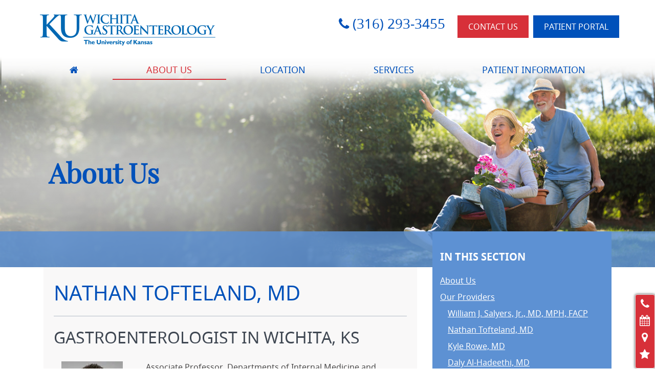

--- FILE ---
content_type: text/html; charset=UTF-8
request_url: https://kuwichitagastro.com/about-us/our-providers/nathan-tofteland-md-2/
body_size: 13834
content:
<!DOCTYPE html><html lang="en-US" itemscope itemtype="http://schema.org/WebPage"><head><meta charset="UTF-8"><meta http-equiv="X-UA-Compatible" content="IE=edge"><meta name="viewport" content="width=device-width, initial-scale=1"><link rel="preload" href="https://kuwichitagastro.com/wp-content/plugins/mypractis/modules/practis-wysiwyg-icons/third-party/font-awesome/fonts/fontawesome-webfont.woff2?v=4.7.0" as="font" type="font/woff2" crossorigin><meta name='robots' content='index, follow, max-image-preview:large, max-snippet:-1, max-video-preview:-1' /><title>Nathan Tofteland, MD | KU Wichita Gastroenterology</title><meta name="description" content="Dr. Tofteland is a board-certified gastroenterologist with extensive experience diagnosing and treating patients throughout Wichita." /><link rel="canonical" href="https://kuwichitagastro.com/about-us/our-providers/nathan-tofteland-md-2/" /><meta property="og:locale" content="en_US" /><meta property="og:type" content="article" /><meta property="og:title" content="Nathan Tofteland, MD | KU Wichita Gastroenterology" /><meta property="og:description" content="Dr. Tofteland is a board-certified gastroenterologist with extensive experience diagnosing and treating patients throughout Wichita." /><meta property="og:url" content="https://kuwichitagastro.com/about-us/our-providers/nathan-tofteland-md-2/" /><meta property="og:site_name" content="KU-Wichita Gastroenterology" /><meta property="article:modified_time" content="2025-07-30T19:38:53+00:00" /><meta property="og:image" content="http://kuwichitagastro.com/wp-content/uploads/2017/05/nathan-tofteland-md.jpeg" /><meta name="twitter:card" content="summary_large_image" /><meta name="twitter:label1" content="Est. reading time" /><meta name="twitter:data1" content="3 minutes" /> <script type="application/ld+json" class="yoast-schema-graph">{"@context":"https://schema.org","@graph":[{"@type":"WebPage","@id":"https://kuwichitagastro.com/about-us/our-providers/nathan-tofteland-md-2/","url":"https://kuwichitagastro.com/about-us/our-providers/nathan-tofteland-md-2/","name":"Nathan Tofteland, MD | KU Wichita Gastroenterology","isPartOf":{"@id":"https://kuwichitagastro.com/#website"},"primaryImageOfPage":{"@id":"https://kuwichitagastro.com/about-us/our-providers/nathan-tofteland-md-2/#primaryimage"},"image":{"@id":"https://kuwichitagastro.com/about-us/our-providers/nathan-tofteland-md-2/#primaryimage"},"thumbnailUrl":"http://kuwichitagastro.com/wp-content/uploads/2017/05/nathan-tofteland-md.jpeg","datePublished":"2020-11-24T15:36:50+00:00","dateModified":"2025-07-30T19:38:53+00:00","description":"Dr. Tofteland is a board-certified gastroenterologist with extensive experience diagnosing and treating patients throughout Wichita.","breadcrumb":{"@id":"https://kuwichitagastro.com/about-us/our-providers/nathan-tofteland-md-2/#breadcrumb"},"inLanguage":"en-US","potentialAction":[{"@type":"ReadAction","target":["https://kuwichitagastro.com/about-us/our-providers/nathan-tofteland-md-2/"]}]},{"@type":"ImageObject","inLanguage":"en-US","@id":"https://kuwichitagastro.com/about-us/our-providers/nathan-tofteland-md-2/#primaryimage","url":"http://kuwichitagastro.com/wp-content/uploads/2017/05/nathan-tofteland-md.jpeg","contentUrl":"http://kuwichitagastro.com/wp-content/uploads/2017/05/nathan-tofteland-md.jpeg"},{"@type":"BreadcrumbList","@id":"https://kuwichitagastro.com/about-us/our-providers/nathan-tofteland-md-2/#breadcrumb","itemListElement":[{"@type":"ListItem","position":1,"name":"Home","item":"https://kuwichitagastro.com/"},{"@type":"ListItem","position":2,"name":"About Us","item":"https://kuwichitagastro.com/about-us/"},{"@type":"ListItem","position":3,"name":"Our Providers","item":"https://kuwichitagastro.com/about-us/our-providers/"},{"@type":"ListItem","position":4,"name":"Nathan Tofteland, MD"}]},{"@type":"WebSite","@id":"https://kuwichitagastro.com/#website","url":"https://kuwichitagastro.com/","name":"KU-Wichita Gastroenterology","description":"","potentialAction":[{"@type":"SearchAction","target":{"@type":"EntryPoint","urlTemplate":"https://kuwichitagastro.com/?s={search_term_string}"},"query-input":{"@type":"PropertyValueSpecification","valueRequired":true,"valueName":"search_term_string"}}],"inLanguage":"en-US"}]}</script> <link rel='preconnect' href='//i0.wp.com' /><link rel='preconnect' href='//c0.wp.com' /><link href='https://fonts.gstatic.com' crossorigin='anonymous' rel='preconnect' /><link rel="alternate" title="oEmbed (JSON)" type="application/json+oembed" href="https://kuwichitagastro.com/wp-json/oembed/1.0/embed?url=https%3A%2F%2Fkuwichitagastro.com%2Fabout-us%2Four-providers%2Fnathan-tofteland-md-2%2F" /><link rel="alternate" title="oEmbed (XML)" type="text/xml+oembed" href="https://kuwichitagastro.com/wp-json/oembed/1.0/embed?url=https%3A%2F%2Fkuwichitagastro.com%2Fabout-us%2Four-providers%2Fnathan-tofteland-md-2%2F&#038;format=xml" /><style id='wp-img-auto-sizes-contain-inline-css' type='text/css'>img:is([sizes=auto i],[sizes^="auto," i]){contain-intrinsic-size:3000px 1500px}
/*# sourceURL=wp-img-auto-sizes-contain-inline-css */</style><style id='classic-theme-styles-inline-css' type='text/css'>/*! This file is auto-generated */
.wp-block-button__link{color:#fff;background-color:#32373c;border-radius:9999px;box-shadow:none;text-decoration:none;padding:calc(.667em + 2px) calc(1.333em + 2px);font-size:1.125em}.wp-block-file__button{background:#32373c;color:#fff;text-decoration:none}
/*# sourceURL=/wp-includes/css/classic-themes.min.css */</style><link rel='stylesheet' id='healthwise-styles-css' href='https://kuwichitagastro.com/wp-content/cache/autoptimize/css/autoptimize_single_84e4477d32dfc5b6bdddf732249a8bce.css' media='all' /><link rel='stylesheet' id='mypractis-popup-css' href='https://kuwichitagastro.com/wp-content/cache/autoptimize/css/autoptimize_single_4272f4f016405eab091b0b7a96715832.css' media='all' /><link rel='stylesheet' id='practis-customer-reviews-css' href='https://kuwichitagastro.com/wp-content/cache/autoptimize/css/autoptimize_single_0f7d225b0a02192f1eeb6ea4a028bdef.css' media='all' /><link rel='stylesheet' id='practis-popups-styles-css' href='https://kuwichitagastro.com/wp-content/cache/autoptimize/css/autoptimize_single_af9c7a15ed7204fbb889e056764bc429.css' media='all' /><link rel='stylesheet' id='practis-responsive-grid-bootstrap-grid-css' href='https://kuwichitagastro.com/wp-content/cache/autoptimize/css/autoptimize_single_54db845a8c1c9c5a52029d24e0141f76.css' media='all' /><link rel='stylesheet' id='practis-wysiwyg-icons-frontend-icon-style-css' href='https://kuwichitagastro.com/wp-content/plugins/mypractis/modules/practis-wysiwyg-icons/css/frontend-icon-style.min.css' media='all' /><link rel='stylesheet' id='practis-wysiwyg-icons-frontend-animation-style-css' href='https://kuwichitagastro.com/wp-content/plugins/mypractis/modules/practis-wysiwyg-icons/third-party/animate.min.css' media='all' /><link rel='stylesheet' id='practis-wysiwyg-icons-font-awesome-style-css' href='https://kuwichitagastro.com/wp-content/plugins/mypractis/modules/practis-wysiwyg-icons/third-party/font-awesome/css/font-awesome-styles.min.css' media='all' /><link rel='stylesheet' id='ernst-style-css' href='https://kuwichitagastro.com/wp-content/themes/ernst/css/main.min.css' media='all' /> <script type="text/javascript" src="https://kuwichitagastro.com/wp-includes/js/jquery/jquery.min.js" id="jquery-core-js"></script> <script defer type="text/javascript" src="https://kuwichitagastro.com/wp-includes/js/jquery/jquery-migrate.min.js" id="jquery-migrate-js"></script> <script defer type="text/javascript" src="https://kuwichitagastro.com/wp-content/cache/autoptimize/js/autoptimize_single_a9b8772172f95ce2efaf68dfd58e4152.js" id="mypractis-public-js"></script> <script defer type="text/javascript" src="https://kuwichitagastro.com/wp-content/cache/autoptimize/js/autoptimize_single_fb0c7bc7a6d9f663a06090c047a9fb61.js" id="mypractis-popup-js"></script> <script defer type="text/javascript" src="https://kuwichitagastro.com/wp-content/cache/autoptimize/js/autoptimize_single_36a0c64573c39884cdd5b91f8dc1cdf0.js" id="practis-customer-reviews-js"></script> <link rel="https://api.w.org/" href="https://kuwichitagastro.com/wp-json/" /><link rel="alternate" title="JSON" type="application/json" href="https://kuwichitagastro.com/wp-json/wp/v2/pages/645" /><style id='pcr-styles'>.pcr-rating-stars label svg .pcr-star-icon { fill: #6c757d; } .pcr-rating-stars label:hover svg .pcr-star-icon, .pcr-rating-stars label:hover ~ label svg .pcr-star-icon, .pcr-rating-stars input[type=radio]:checked ~ label svg .pcr-star-icon { fill: #ffc107; } .pcr-review-item-stars svg .pcr-star-1, .pcr-review-item-stars svg .pcr-star-2, .pcr-review-item-stars svg .pcr-star-3, .pcr-review-item-stars svg .pcr-star-4, .pcr-review-item-stars svg .pcr-star-5 { fill: #6c757d; } .pcr-review-item-stars.pcr-star-count-1 svg .pcr-star-1, .pcr-review-item-stars.pcr-star-count-2 svg .pcr-star-1, .pcr-review-item-stars.pcr-star-count-2 svg .pcr-star-2, .pcr-review-item-stars.pcr-star-count-3 svg .pcr-star-1, .pcr-review-item-stars.pcr-star-count-3 svg .pcr-star-2, .pcr-review-item-stars.pcr-star-count-3 svg .pcr-star-3, .pcr-review-item-stars.pcr-star-count-4 svg .pcr-star-1, .pcr-review-item-stars.pcr-star-count-4 svg .pcr-star-2, .pcr-review-item-stars.pcr-star-count-4 svg .pcr-star-3, .pcr-review-item-stars.pcr-star-count-4 svg .pcr-star-4, .pcr-review-item-stars.pcr-star-count-5 svg .pcr-star-1, .pcr-review-item-stars.pcr-star-count-5 svg .pcr-star-2, .pcr-review-item-stars.pcr-star-count-5 svg .pcr-star-3, .pcr-review-item-stars.pcr-star-count-5 svg .pcr-star-4, .pcr-review-item-stars.pcr-star-count-5 svg .pcr-star-5 { fill: #ffc107; } svg .pcr-average-star-1, svg .pcr-average-star-2, svg .pcr-average-star-3, svg .pcr-average-star-4, svg .pcr-average-star-5 { fill: #6c757d; } .pcr-average-stars.pcr-average-star-count-1 svg .pcr-average-star-1, .pcr-average-stars.pcr-average-star-count-2 svg .pcr-average-star-1, .pcr-average-stars.pcr-average-star-count-2 svg .pcr-average-star-2, .pcr-average-stars.pcr-average-star-count-3 svg .pcr-average-star-1, .pcr-average-stars.pcr-average-star-count-3 svg .pcr-average-star-2, .pcr-average-stars.pcr-average-star-count-3 svg .pcr-average-star-3, .pcr-average-stars.pcr-average-star-count-4 svg .pcr-average-star-1, .pcr-average-stars.pcr-average-star-count-4 svg .pcr-average-star-2, .pcr-average-stars.pcr-average-star-count-4 svg .pcr-average-star-3, .pcr-average-stars.pcr-average-star-count-4 svg .pcr-average-star-4, .pcr-average-stars.pcr-average-star-count-5 svg .pcr-average-star-1, .pcr-average-stars.pcr-average-star-count-5 svg .pcr-average-star-2, .pcr-average-stars.pcr-average-star-count-5 svg .pcr-average-star-3, .pcr-average-stars.pcr-average-star-count-5 svg .pcr-average-star-4, .pcr-average-stars.pcr-average-star-count-5 svg .pcr-average-star-5 { fill: #ffc107; }</style><style id='pcr-slider-styles'>.pcr-review-slider-wrapper { background: none; color: inherit; } .pcr-play-slider-control svg, .pcr-pause-slider-control svg, .pcr-previous-slide-control svg, .pcr-next-slide-control svg { fill: #777; } .pcr-play-slider-control:hover svg, .pcr-pause-slider-control:hover svg, .pcr-previous-slide-control:hover svg, .pcr-next-slide-control:hover svg { fill: #555; } .pcr-play-slider-control.pcr-selected-state svg, .pcr-pause-slider-control.pcr-selected-state svg { fill: #333; } .pcr-pager-item { background: #777; } .pcr-pager-item:hover { background: #555; } .pcr-pager-item.pcr-selected-pager { background: #333; } .pcr-review-slide-container.pcr-review-slide-align-left { text-align: left; } .pcr-review-slide-container.pcr-review-slide-align-center { text-align: center; } .pcr-review-slide-container.pcr-review-slide-align-right { text-align: right; } .pcr-review-slide { font-size: 16px; }</style><style>/* Star Rating Styles */
		:root{
			--pcr-star-rating-size: 2.5rem;
			--pcr-unchecked-image: url("data:image/svg+xml;charset=UTF-8,%3csvg xmlns='http://www.w3.org/2000/svg' width='50' height='50' viewBox='0 0 55 55'%3e%3cpath fill='%236c757d' stroke='%23666' stroke-width='2' d='m25,1 6,17h18l-14,11 5,17-15-10-15,10 5-17-14-11h18z'/%3e%3c/svg%3e");
			--pcr-checked-image: url("data:image/svg+xml;charset=UTF-8,%3csvg xmlns='http://www.w3.org/2000/svg' width='50' height='50' viewBox='0 0 55 55'%3e%3cpath fill='%23ffc107' stroke='%23666' stroke-width='2' d='m25,1 6,17h18l-14,11 5,17-15-10-15,10 5-17-14-11h18z'/%3e%3c/svg%3e");
			--pcr-hovered-image: url("data:image/svg+xml;charset=UTF-8,%3csvg xmlns='http://www.w3.org/2000/svg' width='50' height='50' viewBox='0 0 55 55'%3e%3cpath fill='%23ffc107' stroke='%23666' stroke-width='2' d='m25,1 6,17h18l-14,11 5,17-15-10-15,10 5-17-14-11h18z'/%3e%3c/svg%3e");
			--pcr-max-stars: 5;
		}</style><link rel="icon" href="https://i0.wp.com/kuwichitagastro.com/wp-content/uploads/2020/04/Annotation-2020-04-27-092545.png?fit=32%2C24&#038;ssl=1" sizes="32x32" /><link rel="icon" href="https://i0.wp.com/kuwichitagastro.com/wp-content/uploads/2020/04/Annotation-2020-04-27-092545.png?fit=85%2C63&#038;ssl=1" sizes="192x192" /><link rel="apple-touch-icon" href="https://i0.wp.com/kuwichitagastro.com/wp-content/uploads/2020/04/Annotation-2020-04-27-092545.png?fit=85%2C63&#038;ssl=1" /><meta name="msapplication-TileImage" content="https://i0.wp.com/kuwichitagastro.com/wp-content/uploads/2020/04/Annotation-2020-04-27-092545.png?fit=85%2C63&#038;ssl=1" /><style type="text/css" id="wp-custom-css">footer a[href="/feed"] {
    display: none;
}
article.has-post-thumbnail img {
    width: 100%;
    object-fit: contain;
    contain-intrinsic-size: auto 300px !important;
}</style><style type="text/css" title="dynamic-css" class="options-output">body{background-color:#FFFFFF;}body{color:#4B4A4A;}a, a:hover, a:focus{color:#d73039;}h1{color:#0051ba;}h1{border-color:#b5bdc8;}h2, h4, h6{color:#3f4752;}h3, h5{color:#5d91d3;}hr{border-color:#EEEEEE;}#main-content{background:#F9F8F8;}.well{border-color:transparent;}.well{background-color:#dfdfdf;}.well{color:#333333;}.well h1, .well h2, .well h3, .well h4, .well h5, .well h6{color:#0051ba;}.well a, .well a:hover, .well a:focus{color:#d73039;}hr{border-color:#b5bdc8;}input[type="text"], input[type="password"], input[type="email"], input[type="search"], input[type="tel"], textarea, select{color:#777777;}input[type="text"], input[type="password"], input[type="email"], input[type="search"], input[type="tel"], textarea, select{background-color:#FFFFFF;}input[type="text"], input[type="password"], input[type="email"], input[type="search"], input[type="tel"], textarea, select{border-color:#FFFFFF;}input[type="text"]:focus, input[type="password"]:focus, input[type="email"]:focus, input[type="search"]:focus, input[type="tel"]:focus, textarea:focus{color:#444444;}input[type="text"]:focus, input[type="password"]:focus, input[type="email"]:focus, input[type="search"]:focus, input[type="tel"]:focus, textarea:focus{background-color:#FFFFFF;}input[type="text"]:focus, input[type="password"]:focus, input[type="email"]:focus, input[type="search"]:focus, input[type="tel"]:focus, textarea:focus{border-color:#d73039;}::-webkit-input-placeholder, :-moz-placeholder, ::-moz-placeholder, :-ms-input-placeholder{color:#9E9D9D;}a.button, input[type="submit"]{color:#FFFFFF;}a.button, input[type="submit"]{background:#d73039;}a.button:hover, input[type="submit"]:hover, a.button:active, input[type="submit"]:active{color:#FFFFFF;}a.button:hover, input[type="submit"]:hover, a.button:active, input[type="submit"]:active{background:#5d91d3;}a.button.clear-button{color:#d62831;}a.button.clear-button{border-color:#d62831;}a.button.clear-button:hover, a.button.clear-button:active{color:#ffffff;}a.button.clear-button:hover, a.button.clear-button:active{background:#0051ba;}#alert{background:#d73039;}#alert, #alert a, #alert a:hover{color:#FFFFFF;}#header-phone{color:#0051ba;}#nav-main ul li a{color:#0051ba;}#nav-main ul ul a{color:#FFFFFF;}#nav-main ul ul a{border-color:#5d91d3;}#nav-main ul ul{background:#5d91d3;}#nav-main > ul > li > a:hover, #nav-main > ul > li:hover > a, #nav-main > ul > li.current-page-ancestor > a, #nav-main > ul > li.current-page-parent > a, #nav-main > ul > li.current_page_item > a{color:#d73039;}#nav-main ul ul li a:hover, #nav-main ul ul li:hover a{color:#FFFFFF;}.slide-text h2{color:#5F6A6E;}.slide-text h2 span{color:#0051ba;}.bx-wrapper .bx-pager.bx-default-pager a{background:#ffffff;}.bx-wrapper .bx-controls-auto a{color:#ffffff;}.bx-wrapper .bx-pager.bx-default-pager a:hover, .bx-wrapper .bx-pager.bx-default-pager a.active{background:#d6242d;}.bx-wrapper .bx-controls-auto a:hover, .bx-wrapper .bx-controls-auto a.active{color:#d6242d;}#page-title{color:#0051ba;}#page-banner:after{background:#5d91d3;}#homepage_widget_area_1{color:#FFFFFF;}#homepage_widget_area_1{background:#6595d3;}#sidebar-widget-area-1 {color:#FFFFFF;}#sidebar-widget-area-1{background:#5d91d3;}a.callout, a.callout:hover{color:#FFFFFF;}a.callout span{border-color:#FFFFFF;}a#callout-1{background:#0051ba;}a#callout-2{background:#1561c4;}a#callout-3{background:#2668cc;}a#callout-4{background:#2770cf;}#welcome{background:#F6F6F6;}#welcome h1{border-color:#1e1e1e;}#welcome{color:#4B4A4A;}#homepage-widget-area-3 h2, #homepage-widget-area-3 h4, #homepage-widget-area-3 h5, #homepage-widget-area-3 h6{color:#d73039;}#headlines{background:#f6f6f6;}#headlines h2{color:#0051ba;}#headlines h2{border-color:#d62831;}#headlines article .category a{color:#2868bc;}#headlines article .title a{color:#d62831;}#headlines article a.read-more{color:#d62831;}.cta-text{color:#FFFFFF;}#social a{color:#FFFFFF;}#location-listing, #location-listing h4{color:#1e1e1e;}#location-listing{background:#6595d3;}#footer, #footer a{color:#FFFFFF;}#footer{background:#0051ba;}</style><style type="text/css">#header { background: linear-gradient(#FFFFFF 0%, #FFFFFF 70%, rgba(255,255,255, 0) 100%); }
#nav-main > ul > li > a:hover, #nav-main > ul > li:hover > a, #nav-main > ul > li.current-page-ancestor > a, #nav-main > ul > li.current-page-parent > a, #nav-main > ul > li.current_page_item > a { box-shadow: inset 0 -2px 0 #d73039; }
.cta-text { background: #d73039; background: rgba(215,48,57, .85)}
a.cta:hover .cta-text { background: #0051ba; background: rgba(0,81,186, .85)}
.site-title,.site-description{position:absolute;clip:rect(1px,1px,1px,1px)}</style> <script>(function(i,s,o,g,r,a,m){i['GoogleAnalyticsObject']=r;i[r]=i[r]||function(){
  (i[r].q=i[r].q||[]).push(arguments)},i[r].l=1*new Date();a=s.createElement(o),
  m=s.getElementsByTagName(o)[0];a.async=1;a.src=g;m.parentNode.insertBefore(a,m)
  })(window,document,'script','https://www.google-analytics.com/analytics.js','ga');

  ga('create', 'UA-21479087-6', 'auto');
  ga('send', 'pageview');</script>  <script defer src="[data-uri]"></script> <link href="https://freshpaint-hipaa-maps.com/maplibre-gl@3.x/dist/maplibre-gl.css" rel="stylesheet" type="text/css"><style>/* Freshpaint map */
  .map-container {
    position: relative;
    margin-bottom: 20px;
  }

  .map-container p,
  .map-container a {
    font-size: 14px;
    margin: 0;
  }

  .map-card {
    position: absolute;
    top: 0;
    left: 0;
    margin: 10px;
    background: #FFF;
    padding: 10px;
  }

  .maplibregl-popup-close-button {
    padding: 2px;
    color: #000;
  }

  .maplibregl-popup-close-button:hover {
    color: #000;
  }
  
  #footer .map-card a {
      color: #d62831;
  }
  
    .button.btn-blue {
        color: white;
        background: #0051ba ;
    }
    
    .button.btn-blue:hover {
        color: #0051ba;
        background-color: white;
        border: 2px #0051ba solid;
    }</style><style id='global-styles-inline-css' type='text/css'>:root{--wp--preset--aspect-ratio--square: 1;--wp--preset--aspect-ratio--4-3: 4/3;--wp--preset--aspect-ratio--3-4: 3/4;--wp--preset--aspect-ratio--3-2: 3/2;--wp--preset--aspect-ratio--2-3: 2/3;--wp--preset--aspect-ratio--16-9: 16/9;--wp--preset--aspect-ratio--9-16: 9/16;--wp--preset--color--black: #000000;--wp--preset--color--cyan-bluish-gray: #abb8c3;--wp--preset--color--white: #ffffff;--wp--preset--color--pale-pink: #f78da7;--wp--preset--color--vivid-red: #cf2e2e;--wp--preset--color--luminous-vivid-orange: #ff6900;--wp--preset--color--luminous-vivid-amber: #fcb900;--wp--preset--color--light-green-cyan: #7bdcb5;--wp--preset--color--vivid-green-cyan: #00d084;--wp--preset--color--pale-cyan-blue: #8ed1fc;--wp--preset--color--vivid-cyan-blue: #0693e3;--wp--preset--color--vivid-purple: #9b51e0;--wp--preset--gradient--vivid-cyan-blue-to-vivid-purple: linear-gradient(135deg,rgb(6,147,227) 0%,rgb(155,81,224) 100%);--wp--preset--gradient--light-green-cyan-to-vivid-green-cyan: linear-gradient(135deg,rgb(122,220,180) 0%,rgb(0,208,130) 100%);--wp--preset--gradient--luminous-vivid-amber-to-luminous-vivid-orange: linear-gradient(135deg,rgb(252,185,0) 0%,rgb(255,105,0) 100%);--wp--preset--gradient--luminous-vivid-orange-to-vivid-red: linear-gradient(135deg,rgb(255,105,0) 0%,rgb(207,46,46) 100%);--wp--preset--gradient--very-light-gray-to-cyan-bluish-gray: linear-gradient(135deg,rgb(238,238,238) 0%,rgb(169,184,195) 100%);--wp--preset--gradient--cool-to-warm-spectrum: linear-gradient(135deg,rgb(74,234,220) 0%,rgb(151,120,209) 20%,rgb(207,42,186) 40%,rgb(238,44,130) 60%,rgb(251,105,98) 80%,rgb(254,248,76) 100%);--wp--preset--gradient--blush-light-purple: linear-gradient(135deg,rgb(255,206,236) 0%,rgb(152,150,240) 100%);--wp--preset--gradient--blush-bordeaux: linear-gradient(135deg,rgb(254,205,165) 0%,rgb(254,45,45) 50%,rgb(107,0,62) 100%);--wp--preset--gradient--luminous-dusk: linear-gradient(135deg,rgb(255,203,112) 0%,rgb(199,81,192) 50%,rgb(65,88,208) 100%);--wp--preset--gradient--pale-ocean: linear-gradient(135deg,rgb(255,245,203) 0%,rgb(182,227,212) 50%,rgb(51,167,181) 100%);--wp--preset--gradient--electric-grass: linear-gradient(135deg,rgb(202,248,128) 0%,rgb(113,206,126) 100%);--wp--preset--gradient--midnight: linear-gradient(135deg,rgb(2,3,129) 0%,rgb(40,116,252) 100%);--wp--preset--font-size--small: 13px;--wp--preset--font-size--medium: 20px;--wp--preset--font-size--large: 36px;--wp--preset--font-size--x-large: 42px;--wp--preset--spacing--20: 0.44rem;--wp--preset--spacing--30: 0.67rem;--wp--preset--spacing--40: 1rem;--wp--preset--spacing--50: 1.5rem;--wp--preset--spacing--60: 2.25rem;--wp--preset--spacing--70: 3.38rem;--wp--preset--spacing--80: 5.06rem;--wp--preset--shadow--natural: 6px 6px 9px rgba(0, 0, 0, 0.2);--wp--preset--shadow--deep: 12px 12px 50px rgba(0, 0, 0, 0.4);--wp--preset--shadow--sharp: 6px 6px 0px rgba(0, 0, 0, 0.2);--wp--preset--shadow--outlined: 6px 6px 0px -3px rgb(255, 255, 255), 6px 6px rgb(0, 0, 0);--wp--preset--shadow--crisp: 6px 6px 0px rgb(0, 0, 0);}:where(.is-layout-flex){gap: 0.5em;}:where(.is-layout-grid){gap: 0.5em;}body .is-layout-flex{display: flex;}.is-layout-flex{flex-wrap: wrap;align-items: center;}.is-layout-flex > :is(*, div){margin: 0;}body .is-layout-grid{display: grid;}.is-layout-grid > :is(*, div){margin: 0;}:where(.wp-block-columns.is-layout-flex){gap: 2em;}:where(.wp-block-columns.is-layout-grid){gap: 2em;}:where(.wp-block-post-template.is-layout-flex){gap: 1.25em;}:where(.wp-block-post-template.is-layout-grid){gap: 1.25em;}.has-black-color{color: var(--wp--preset--color--black) !important;}.has-cyan-bluish-gray-color{color: var(--wp--preset--color--cyan-bluish-gray) !important;}.has-white-color{color: var(--wp--preset--color--white) !important;}.has-pale-pink-color{color: var(--wp--preset--color--pale-pink) !important;}.has-vivid-red-color{color: var(--wp--preset--color--vivid-red) !important;}.has-luminous-vivid-orange-color{color: var(--wp--preset--color--luminous-vivid-orange) !important;}.has-luminous-vivid-amber-color{color: var(--wp--preset--color--luminous-vivid-amber) !important;}.has-light-green-cyan-color{color: var(--wp--preset--color--light-green-cyan) !important;}.has-vivid-green-cyan-color{color: var(--wp--preset--color--vivid-green-cyan) !important;}.has-pale-cyan-blue-color{color: var(--wp--preset--color--pale-cyan-blue) !important;}.has-vivid-cyan-blue-color{color: var(--wp--preset--color--vivid-cyan-blue) !important;}.has-vivid-purple-color{color: var(--wp--preset--color--vivid-purple) !important;}.has-black-background-color{background-color: var(--wp--preset--color--black) !important;}.has-cyan-bluish-gray-background-color{background-color: var(--wp--preset--color--cyan-bluish-gray) !important;}.has-white-background-color{background-color: var(--wp--preset--color--white) !important;}.has-pale-pink-background-color{background-color: var(--wp--preset--color--pale-pink) !important;}.has-vivid-red-background-color{background-color: var(--wp--preset--color--vivid-red) !important;}.has-luminous-vivid-orange-background-color{background-color: var(--wp--preset--color--luminous-vivid-orange) !important;}.has-luminous-vivid-amber-background-color{background-color: var(--wp--preset--color--luminous-vivid-amber) !important;}.has-light-green-cyan-background-color{background-color: var(--wp--preset--color--light-green-cyan) !important;}.has-vivid-green-cyan-background-color{background-color: var(--wp--preset--color--vivid-green-cyan) !important;}.has-pale-cyan-blue-background-color{background-color: var(--wp--preset--color--pale-cyan-blue) !important;}.has-vivid-cyan-blue-background-color{background-color: var(--wp--preset--color--vivid-cyan-blue) !important;}.has-vivid-purple-background-color{background-color: var(--wp--preset--color--vivid-purple) !important;}.has-black-border-color{border-color: var(--wp--preset--color--black) !important;}.has-cyan-bluish-gray-border-color{border-color: var(--wp--preset--color--cyan-bluish-gray) !important;}.has-white-border-color{border-color: var(--wp--preset--color--white) !important;}.has-pale-pink-border-color{border-color: var(--wp--preset--color--pale-pink) !important;}.has-vivid-red-border-color{border-color: var(--wp--preset--color--vivid-red) !important;}.has-luminous-vivid-orange-border-color{border-color: var(--wp--preset--color--luminous-vivid-orange) !important;}.has-luminous-vivid-amber-border-color{border-color: var(--wp--preset--color--luminous-vivid-amber) !important;}.has-light-green-cyan-border-color{border-color: var(--wp--preset--color--light-green-cyan) !important;}.has-vivid-green-cyan-border-color{border-color: var(--wp--preset--color--vivid-green-cyan) !important;}.has-pale-cyan-blue-border-color{border-color: var(--wp--preset--color--pale-cyan-blue) !important;}.has-vivid-cyan-blue-border-color{border-color: var(--wp--preset--color--vivid-cyan-blue) !important;}.has-vivid-purple-border-color{border-color: var(--wp--preset--color--vivid-purple) !important;}.has-vivid-cyan-blue-to-vivid-purple-gradient-background{background: var(--wp--preset--gradient--vivid-cyan-blue-to-vivid-purple) !important;}.has-light-green-cyan-to-vivid-green-cyan-gradient-background{background: var(--wp--preset--gradient--light-green-cyan-to-vivid-green-cyan) !important;}.has-luminous-vivid-amber-to-luminous-vivid-orange-gradient-background{background: var(--wp--preset--gradient--luminous-vivid-amber-to-luminous-vivid-orange) !important;}.has-luminous-vivid-orange-to-vivid-red-gradient-background{background: var(--wp--preset--gradient--luminous-vivid-orange-to-vivid-red) !important;}.has-very-light-gray-to-cyan-bluish-gray-gradient-background{background: var(--wp--preset--gradient--very-light-gray-to-cyan-bluish-gray) !important;}.has-cool-to-warm-spectrum-gradient-background{background: var(--wp--preset--gradient--cool-to-warm-spectrum) !important;}.has-blush-light-purple-gradient-background{background: var(--wp--preset--gradient--blush-light-purple) !important;}.has-blush-bordeaux-gradient-background{background: var(--wp--preset--gradient--blush-bordeaux) !important;}.has-luminous-dusk-gradient-background{background: var(--wp--preset--gradient--luminous-dusk) !important;}.has-pale-ocean-gradient-background{background: var(--wp--preset--gradient--pale-ocean) !important;}.has-electric-grass-gradient-background{background: var(--wp--preset--gradient--electric-grass) !important;}.has-midnight-gradient-background{background: var(--wp--preset--gradient--midnight) !important;}.has-small-font-size{font-size: var(--wp--preset--font-size--small) !important;}.has-medium-font-size{font-size: var(--wp--preset--font-size--medium) !important;}.has-large-font-size{font-size: var(--wp--preset--font-size--large) !important;}.has-x-large-font-size{font-size: var(--wp--preset--font-size--x-large) !important;}
/*# sourceURL=global-styles-inline-css */</style></head><body id="interior" class="wp-singular page-template-default page page-id-645 page-child parent-pageid-14 wp-theme-ernst nathan-tofteland-md-2"> <a href="#content" class="skip-link">skip to content</a> <noscript><iframe src="https://www.googletagmanager.com/ns.html?id=GTM-PLXX24S"
height="0" width="0" style="display:none;visibility:hidden"></iframe></noscript><header id="header"><div class="container"><div class="row"><div class="col-sm-5"><div id="logo" itemscope itemtype="http://schema.org/Organization"> <a itemprop="url" rel="home" class="site-logo-link" href="https://kuwichitagastro.com/"> <img width="359" height="117" src="https://i0.wp.com/kuwichitagastro.com/wp-content/uploads/2017/05/logo.png?resize=359%2C117&amp;ssl=1" class="site-logo" alt="KU-Wichita Gastroenterology logo" itemprop="logo" decoding="async" srcset="https://kuwichitagastro.com/wp-content/uploads/2017/05/logo.png 359w, https://kuwichitagastro.com/wp-content/uploads/2017/05/logo-250x81.png 250w, https://kuwichitagastro.com/wp-content/uploads/2017/05/logo-120x39.png 120w" sizes="(max-width: 359px) 100vw, 359px" /> </a><p class="site-title"><a href="https://kuwichitagastro.com/" rel="home">KU-Wichita Gastroenterology</a></p></div></div><div class="col-sm-7"><div id="header-actions"><div id="header-phone"><i class="fa fa-phone fa-fw"></i><a href="tel:1-316-293-3455">(316) 293-3455</a></div> <a href="/contact-us/" class="button">Contact Us</a></div></div></div><div class="row"><div class="col-sm-12"><nav id="nav-main"><ul id="menu-main-navigation"><li id="menu-item-42" class="menu-item menu-item-type-post_type menu-item-object-page menu-item-home"><a href="https://kuwichitagastro.com/"><i class="fa fa-home"></i><span class="hidden">Home</span></a></li><li id="menu-item-41" class="menu-item menu-item-type-post_type menu-item-object-page current-page-ancestor menu-item-has-children"><a href="https://kuwichitagastro.com/about-us/">About Us</a><div class="relative"><ul class="sub-menu"><li id="menu-item-48" class="menu-item menu-item-type-post_type menu-item-object-page current-page-ancestor"><a href="https://kuwichitagastro.com/about-us/our-providers/">Our Providers</a></li><li id="menu-item-1280" class="menu-item menu-item-type-post_type menu-item-object-page"><a href="https://kuwichitagastro.com/patient-reviews/">Patient Reviews</a></li></ul></div></li><li id="menu-item-40" class="menu-item menu-item-type-post_type menu-item-object-page menu-item-has-children"><a href="https://kuwichitagastro.com/locations/">Location</a><div class="relative"><ul class="sub-menu"><li id="menu-item-43" class="menu-item menu-item-type-post_type menu-item-object-page"><a href="https://kuwichitagastro.com/locations/office-policies/">Office Policies</a></li></ul></div></li><li id="menu-item-39" class="menu-item menu-item-type-post_type menu-item-object-page menu-item-has-children"><a href="https://kuwichitagastro.com/services/">Services</a><div class="relative"><ul class="sub-menu"><li id="menu-item-46" class="menu-item menu-item-type-post_type menu-item-object-page"><a href="https://kuwichitagastro.com/services/rfa/">RFA Therapy</a></li><li id="menu-item-47" class="menu-item menu-item-type-post_type menu-item-object-page"><a href="https://kuwichitagastro.com/services/endoscopic-ultrasound/">Endoscopic Ultrasound</a></li><li id="menu-item-45" class="menu-item menu-item-type-post_type menu-item-object-page"><a href="https://kuwichitagastro.com/services/liver-care-clinic/">Liver Care Clinic</a></li><li id="menu-item-973" class="menu-item menu-item-type-post_type menu-item-object-page"><a href="https://kuwichitagastro.com/services/gerd/">GERD</a></li><li id="menu-item-1368" class="menu-item menu-item-type-post_type menu-item-object-page"><a href="https://kuwichitagastro.com/services/barretts-esophagus/">Barrett’s Esophagus</a></li><li id="menu-item-974" class="menu-item menu-item-type-post_type menu-item-object-page"><a href="https://kuwichitagastro.com/services/ulcerative-colitis/">Ulcerative Colitis</a></li><li id="menu-item-972" class="menu-item menu-item-type-post_type menu-item-object-page"><a href="https://kuwichitagastro.com/services/diverticulitis/">Diverticulitis</a></li><li id="menu-item-1284" class="menu-item menu-item-type-post_type menu-item-object-page"><a href="https://kuwichitagastro.com/services/hemorrhoids/">Hemorrhoids</a></li><li id="menu-item-971" class="menu-item menu-item-type-post_type menu-item-object-page"><a href="https://kuwichitagastro.com/services/colonoscopy/">Colonoscopy</a></li><li id="menu-item-1281" class="menu-item menu-item-type-post_type menu-item-object-page"><a href="https://kuwichitagastro.com/services/crohns-disease/">Crohn’s Disease</a></li><li id="menu-item-1287" class="menu-item menu-item-type-post_type menu-item-object-page"><a href="https://kuwichitagastro.com/services/irritable-bowel-syndrome/">Irritable Bowel Syndrome</a></li></ul></div></li><li id="menu-item-437" class="menu-item menu-item-type-custom menu-item-object-custom menu-item-has-children"><a href="https://kuwichitagastro.com/locations/patient-forms/">Patient Information</a><div class="relative"><ul class="sub-menu"><li id="menu-item-44" class="menu-item menu-item-type-post_type menu-item-object-page"><a href="https://kuwichitagastro.com/locations/patient-forms/">Patient Forms</a></li><li id="menu-item-38" class="menu-item menu-item-type-post_type menu-item-object-page"><a href="https://kuwichitagastro.com/patient-education/">Patient Education</a></li><li id="menu-item-1298" class="menu-item menu-item-type-custom menu-item-object-custom"><a href="https://healowpay.com/">Bill Pay</a></li></ul></div></li></ul></nav></div></div></div></header><div id="page-banner"> <img width="1400" height="466" src="https://i0.wp.com/kuwichitagastro.com/wp-content/uploads/2017/06/banner1_nocomp.jpg?resize=1400%2C466&amp;ssl=1" class="attachment-banner size-banner" alt="Joyful Couple." decoding="async" fetchpriority="high" srcset="https://kuwichitagastro.com/wp-content/uploads/2017/06/banner1_nocomp.jpg 1400w, https://kuwichitagastro.com/wp-content/uploads/2017/06/banner1_nocomp-300x100.jpg 300w, https://kuwichitagastro.com/wp-content/uploads/2017/06/banner1_nocomp-768x256.jpg 768w, https://kuwichitagastro.com/wp-content/uploads/2017/06/banner1_nocomp-1024x341.jpg 1024w, https://kuwichitagastro.com/wp-content/uploads/2017/06/banner1_nocomp-360x120.jpg 360w" sizes="(max-width: 1400px) 100vw, 1400px" /><div id="page-title"><div class="container"> <span>About Us</span></div></div></div><div id="content" class="site-content" tabindex="-1"><div class="container"><div class="col-sm-4 col-sm-push-8"><aside><div id="sidebar-widget-area-1"><div id="acm_widget-2" class="widget_acm_widget widget"><h2>In This Section</h2><ul><li class="page_item page-item-12 current_page_ancestor"><a href="https://kuwichitagastro.com/about-us/">About Us</a></li><li class="page_item page-item-14 page_item_has_children current_page_ancestor current_page_parent"><a href="https://kuwichitagastro.com/about-us/our-providers/">Our Providers</a><ul class='children'><li class="page_item page-item-637"><a href="https://kuwichitagastro.com/about-us/our-providers/william-j-salyers-jr-md-mph-facp/">William J. Salyers, Jr., MD, MPH, FACP</a></li><li class="page_item page-item-645 current_page_item"><a href="https://kuwichitagastro.com/about-us/our-providers/nathan-tofteland-md-2/" aria-current="page">Nathan Tofteland, MD</a></li><li class="page_item page-item-1420"><a href="https://kuwichitagastro.com/about-us/our-providers/kyle-rowe-md/">Kyle Rowe, MD</a></li><li class="page_item page-item-1288"><a href="https://kuwichitagastro.com/about-us/our-providers/daly-al-hadeethi-md/">Daly Al-Hadeethi, MD</a></li><li class="page_item page-item-1178"><a href="https://kuwichitagastro.com/about-us/our-providers/andrew-osbeck-pa-c-mpa/">Andrew Osbeck, PA-C, MPA</a></li><li class="page_item page-item-1186"><a href="https://kuwichitagastro.com/about-us/our-providers/cynthia-jantzen-aprn/">Cynthia Jantzen, APRN</a></li><li class="page_item page-item-1169"><a href="https://kuwichitagastro.com/about-us/our-providers/sarah-rooker-dnp-aprn/">Sarah Rooker, DNP, APRN</a></li><li class="page_item page-item-1387"><a href="https://kuwichitagastro.com/about-us/our-providers/kevin-singh-md/">Kevin Singh, MD</a></li><li class="page_item page-item-1388"><a href="https://kuwichitagastro.com/about-us/our-providers/rahul-shekhar-md/">Rahul Shekhar, MD</a></li><li class="page_item page-item-1490"><a href="https://kuwichitagastro.com/about-us/our-providers/kevin-kadado-do/">Kevin Kadado, DO</a></li><li class="page_item page-item-1502"><a href="https://kuwichitagastro.com/about-us/our-providers/wael-mohamed-md/">Wael Mohamed, MD</a></li><li class="page_item page-item-1643"><a href="https://kuwichitagastro.com/about-us/our-providers/ahtshamullah-chaudry-md/">Ahtshamullah Chaudry, MD</a></li><li class="page_item page-item-1649"><a href="https://kuwichitagastro.com/about-us/our-providers/lawrence-zhou-md/">Lawrence Zhou, MD</a></li></ul></li></ul></div></div> <a href="https://kuwichitagastro.com/services/barretts-esophagus/" class="cta" > <img width="350" height="283" src="https://i0.wp.com/kuwichitagastro.com/wp-content/uploads/2017/06/callout1.jpg?resize=350%2C283&amp;ssl=1" class="attachment-callout size-callout" alt="storm." decoding="async" srcset="https://kuwichitagastro.com/wp-content/uploads/2017/06/callout1.jpg 350w, https://kuwichitagastro.com/wp-content/uploads/2017/06/callout1-300x243.jpg 300w" sizes="(max-width: 350px) 100vw, 350px" /><div class="cta-text">Barrett's Esophagus</div> </a> <a href="http://kuwichitagastro.com/services/endoscopic-ultrasound/" class="cta" > <img width="350" height="283" src="https://i0.wp.com/kuwichitagastro.com/wp-content/uploads/2017/06/callout2.jpg?resize=350%2C283&amp;ssl=1" class="attachment-callout size-callout" alt="man with hands in pockets." decoding="async" srcset="https://kuwichitagastro.com/wp-content/uploads/2017/06/callout2.jpg 350w, https://kuwichitagastro.com/wp-content/uploads/2017/06/callout2-300x243.jpg 300w" sizes="(max-width: 350px) 100vw, 350px" /><div class="cta-text">Endoscopic Ultrasound</div> </a><div id="cta-logos"></div></aside></div><div class="col-sm-8 col-sm-pull-4"><main><div id="main-content"><article id="post-645" class="post-645 page type-page status-publish"><h1>Nathan Tofteland, MD</h1><h2>Gastroenterologist in Wichita, KS</h2><div class="prg-row"><div class="prg-column prg-col-md-3"><p style="text-align: center;"><img data-recalc-dims="1" loading="lazy" decoding="async" width="120" height="150" class="size-full wp-image-63 aligncenter" src="https://i0.wp.com/kuwichitagastro.com/wp-content/uploads/2017/05/nathan-tofteland-md.jpeg?resize=120%2C150" alt="Nathan Tofteland, MD" /><br /> <a class="button clear-button" href="/patient-reviews/">Share a Story</a></p></div><div class="prg-column prg-col-md-9"><p>Associate Professor, Departments of Internal Medicine and Pediatrics</p><p>Program Director – Gastroenterology Fellowship</p><p>Division Director – Internal Medicine/Pediatrics</p><p>Division – Gastroenterology</p><p>University of Kansas School of Medicine – Wichita</p><p>Dr. Tofteland moved from Montana to Hillsboro, KS to attend <a href="https://tabor.edu/">Tabor College</a>, where he obtained a Bachelor of Arts degree in Philosophy and Biblical/Religious Studies.  In addition to his degrees in the humanities, he completed prerequisite courses for premedical training.  He completed his Doctor of Medicine degree in 2006 from the University of Kansas School of Medicine, spending the final two years of medical school on the campus of the University of Kansas School of Medicine &#8211; Wichita.  Dr. Tofteland subsequently completed dual-residency training at the University of Kansas School of Medicine &#8211; Wichita in Internal Medicine and Pediatrics, graduating in 2010.  Following residency graduation, he worked as an Assistant Professor in the Department of Internal Medicine and served as the Associate Program Director for the Internal Medicine/Pediatrics Residency Program.</p><p>Dr. Tofteland completed fellowship training in gastroenterology at the University of Kansas School of Medicine – Kansas City campus in 2014. Following fellowship graduation, he returned to the University of Kansas School of Medicine – Wichita, where he currently serves as the Program Director of Gastroenterology Fellowship Program and a staff Physician in gastroenterology.</p><h3>Board Certifications</h3><ul><li>Gastroenterology</li><li>Internal Medicine</li><li>Pediatrics</li></ul><h3>Medical Education:</h3><ul><li>University of Kansas School of Medicine</li><li>Professional Organization Membership</li><li><a href="https://gi.org/">American College of Gastroenterology</a></li><li><a href="https://gastro.org/">American Gastroenterological Association</a></li><li><a href="https://www.asge.org/">American Society for Gastrointestinal Endoscopy</a></li><li><a href="https://www.acponline.org/">American College of Physicians</a></li><li><a href="https://www.mssconline.com/">Medical Society of Sedgwick County</a></li><li><a href="https://www.im.org/members/membership/about-mppda">Medicine/Pediatrics Program Director Association</a></li></ul></div></div><div class="prg-row"><div class="prg-column prg-col-md-3"><p><a href="https://gi.org/"> <img data-recalc-dims="1" loading="lazy" decoding="async" width="558" height="124" class="size-full wp-image-1221 aligncenter" src="https://i0.wp.com/kuwichitagastro.com/wp-content/uploads/2022/09/acg-logo.png?resize=558%2C124&#038;ssl=1" alt="acg logo." srcset="https://i0.wp.com/kuwichitagastro.com/wp-content/uploads/2022/09/acg-logo.png?w=558&amp;ssl=1 558w, https://i0.wp.com/kuwichitagastro.com/wp-content/uploads/2022/09/acg-logo.png?resize=300%2C67&amp;ssl=1 300w, https://i0.wp.com/kuwichitagastro.com/wp-content/uploads/2022/09/acg-logo.png?resize=360%2C80&amp;ssl=1 360w" sizes="auto, (max-width: 558px) 100vw, 558px" /></a></p></div><div class="prg-column prg-col-md-3"><p><a href="https://gastro.org/"><img data-recalc-dims="1" loading="lazy" decoding="async" width="1140" height="221" class="size-full wp-image-1223 aligncenter" src="https://i0.wp.com/kuwichitagastro.com/wp-content/uploads/2022/09/image-12.png?resize=1140%2C221&#038;ssl=1" alt="aga logo." srcset="https://i0.wp.com/kuwichitagastro.com/wp-content/uploads/2022/09/image-12.png?w=1294&amp;ssl=1 1294w, https://i0.wp.com/kuwichitagastro.com/wp-content/uploads/2022/09/image-12.png?resize=300%2C58&amp;ssl=1 300w, https://i0.wp.com/kuwichitagastro.com/wp-content/uploads/2022/09/image-12.png?resize=1024%2C199&amp;ssl=1 1024w, https://i0.wp.com/kuwichitagastro.com/wp-content/uploads/2022/09/image-12.png?resize=768%2C149&amp;ssl=1 768w, https://i0.wp.com/kuwichitagastro.com/wp-content/uploads/2022/09/image-12.png?resize=360%2C70&amp;ssl=1 360w" sizes="auto, (max-width: 1140px) 100vw, 1140px" /></a></p></div><div class="prg-column prg-col-md-3"><p><a href="https://www.acponline.org/"><img data-recalc-dims="1" loading="lazy" decoding="async" class=" wp-image-1232 aligncenter" src="https://i0.wp.com/kuwichitagastro.com/wp-content/uploads/2022/09/acp-logo-new-300x132-1.png?resize=207%2C91&#038;ssl=1" alt="college of physicians logo." width="207" height="91" /></a></p></div><div class="prg-column prg-col-md-3"><p><a href="https://www.asge.org/"><img data-recalc-dims="1" loading="lazy" decoding="async" class="wp-image-1226 aligncenter" src="https://i0.wp.com/kuwichitagastro.com/wp-content/uploads/2022/09/ASGE_Logo-e1664566253257.png?resize=170%2C120&#038;ssl=1" alt="asge logo" width="170" height="120" /></a></p></div></div><div class="well"><h3 style="text-align: center;">Schedule an Appointment with Dr. Tofteland Today!</h3><h4 style="text-align: center;"><span class="mceNonEditable"><i class="fa fa-practis fa-fw fa-phone " aria-hidden="true" data-animation="" data-animateevent="onlyOnce"></i></span><a href="tel:3162933455">(316) 293-3455</a></h4><p style="text-align: center;"><a class="button" href="/contact-us">Contact Us</a></p></div></article></div></main></div></div></div><footer id="footer"><div id="social"> <a href="/feed" target="_blank"><i class="fa fa-rss-square fa-fw"></i><span class="sr-only">RSS</span></a></div><div id="location-listing"><div class="container"><div class="row"><div class="col-sm-3"><h4>Our Location</h4><p>With our location just outside of Wichita, we are conveniently located to serve patients living throughout Kansas</p></div><div class="col-sm-3"><div class="a-location"><p><a href="https://kuwichitagastro.com/locations/"><strong>Our Office</strong></a><br /> 8533 E. 32nd Street North<br /> Wichita, Kansas 67226<br /> <strong>Phone:</strong> <a href="tel:3162933455">(316) 293-3455</a><br /> <strong>Hours:</strong><br /> Mon &#8211; Thurs: 8:00 am &#8211; 5:00 pm<br /> Fri: 8:00 am &#8211; 12:00 pm</p></div></div><div class="col-sm-6"><div class="map-container"><div id="footer-map" style="width: 100%; height: 250px;"></div><div class="map-card"><div><p> <a aria-label="Get directions to this location on Google Maps." target="_blank"         href="https://maps.google.com/maps/dir//KU+Wichita+Gastroenterology+8533+E+32nd+St+N+Wichita,+KS+67226/@37.7424084,-97.2381006,13z/data=!4m5!4m4!1m0!1m2!1m1!1s0x87bafd73af9a5c4d:0xd88395e16bb3225a"         rel="noopener">Directions</a></div></div></div></div></div></div></div><div class="container"><div id="site-map" class="hidden-xs"> <a href="https://kuwichitagastro.com/">Home</a> <a href="https://kuwichitagastro.com/about-us/">About Us</a> <a href="https://kuwichitagastro.com/locations/">Location</a> <a href="https://kuwichitagastro.com/services/">Services</a> <a href="https://kuwichitagastro.com/patient-education/">Patient Education</a> <a href="https://kuwichitagastro.com/news-events/">News &#038; Events</a> <a href="https://kuwichitagastro.com/sitemap/">Sitemap</a></div><p>Copyright 2026 KU-Wichita Gastroenterology  | <a rel="privacy-policy" href="https://kuwichitagastro.com/legal/">Legal</a> | <a href="https://kuwichitagastro.com/legal/notice-of-non-discrimination/">Notice of Non-Discrimination</a></p><p>Managed by <a href="https://practis.com/" target="_blank">Practis</a></p></div></footer>  <script type="speculationrules">{"prefetch":[{"source":"document","where":{"and":[{"href_matches":"/*"},{"not":{"href_matches":["/wp-*.php","/wp-admin/*","/wp-content/uploads/*","/wp-content/*","/wp-content/plugins/*","/wp-content/themes/ernst/*","/*\\?(.+)"]}},{"not":{"selector_matches":"a[rel~=\"nofollow\"]"}},{"not":{"selector_matches":".no-prefetch, .no-prefetch a"}}]},"eagerness":"conservative"}]}</script> <script type="application/ld+json">{"@context": "https://schema.org", "@type": "Localbusiness", "name": "KU Wichita Gastroenterology","image": "https://kuwichitagastro.com", "telephone": "(316) 293-3455", "url": "http://kuwichitagastro.com","address": { "@type": "PostalAddress", "addressLocality": "Wichita", "addressRegion": "KS", "postalCode": "67226", "streetAddress": "8533 E. 32nd Street North" },"aggregateRating": { "@type": "AggregateRating", "ratingValue": "5", "ratingCount": "10", "bestRating":5, "worstRating":1 }}</script><script type="application/ld+json">{ "@context": "http://schema.org/", "@type": "Physician", "address": [ { "@type": "PostalAddress", "addressLocality": "Wichita", "addressRegion": "KS", "streetAddress": "8533 E. 32nd Street North", "postalCode": "67226" } ], "telephone": "(316) 293-3455", "url": "https://kuwichitagastro.com/about-us/our-providers/nathan-tofteland-md-2/", "image": "http://kuwichitagastro.com/wp-content/uploads/2017/05/nathan-tofteland-md.jpeg", "name": "Nathan Tofteland, MD", "description": "Dr. Tofteland moved from Montana to Hillsboro, KS to attend Tabor College, where he obtained a Bachelor of Arts degree in Philosophy and Biblical/Religious Studies.  In addition to his degrees in the humanities, he completed prerequisite courses for premedical training.  He completed his Doctor of Medicine degree in 2006 from the University of Kansas School of Medicine, spending the final two years of medical school on the campus of the University of Kansas School of Medicine - Wichita.  Dr. Tofteland subsequently completed dual-residency training at the University of Kansas School of Medicine - Wichita in Internal Medicine and Pediatrics, graduating in 2010.  Following residency graduation, he worked as an Assistant Professor in the Department of Internal Medicine and served as the Associate Program Director for the Internal Medicine/Pediatrics Residency Program. Dr. Tofteland completed fellowship training in gastroenterology at the University of Kansas School of Medicine - Kansas City campus in 2014.  Following fellowship graduation, he returned to the University of Kansas School of Medicine - Wichita, where he currently serves as the Program Director of the Internal Medicine/Pediatrics Residency Program and a staff Physician in gastroenterology.", "medicalSpecialty": "Gastroenterology" } } ] }</script><script defer type="text/javascript" src="https://kuwichitagastro.com/wp-content/cache/autoptimize/js/autoptimize_single_4bad469c4113485f1a84ece2da345aa8.js" id="practis-popups-popupoverlay-js"></script> <script defer type="text/javascript" src="https://kuwichitagastro.com/wp-content/cache/autoptimize/js/autoptimize_single_3e41bfa32dc3e7aa84064d9e9d0969b3.js" id="practis-popups-script-js"></script> <script defer type="text/javascript" src="https://kuwichitagastro.com/wp-content/plugins/mypractis/modules/practis-wysiwyg-icons/js/animation-listeners.min.js" id="practis-wysiwyg-icons-frontend-listeners-script-js"></script> <script defer type="text/javascript" src="https://kuwichitagastro.com/wp-content/themes/ernst/js/plugins.min.js" id="ernst-plugins-js"></script> <script defer type="text/javascript" src="https://kuwichitagastro.com/wp-content/themes/ernst/js/main.min.js" id="ernst-main-js"></script> <div id='practis_popups_578' class='practis_popup '><div class='practis_popup_inner'><p><span class="mceNonEditable"><a href="tel:3162933455"><i class="fa fa-practis fa-fw fa-phone fa-lg " aria-hidden="true" data-animation="" data-animateevent="onlyOnce"></i><span class="sr-only">Call</span></a></span></p><p><span class="mceNonEditable"><a href="https://kuwichitagastro.com/contact-us/"><i class="fa fa-practis fa-fw fa-calendar fa-lg " aria-hidden="true" data-animation="" data-animateevent="onlyOnce"></i><span class="sr-only">Request an Appointment</span></a></span></p><p><span class="mceNonEditable"><a href="https://kuwichitagastro.com/locations/"><i class="fa fa-practis fa-fw fa-map-marker fa-lg " aria-hidden="true" data-animation="" data-animateevent="onlyOnce"></i><span class="sr-only">Directions</span></a></span></p><p><span class="mceNonEditable"><a href="https://kuwichitagastro.com/patient-reviews/"><i class="fa fa-practis fa-fw fa-star fa-lg " aria-hidden="true" data-animation="" data-animateevent="onlyOnce"></i><span class="sr-only">Read Reviews</span></a></span></p><p class='popup_button_alignment_left'></p></div></div><script defer src="[data-uri]"></script><style>#practis_popups_578_wrapper {
                            padding: 0px;
                        }
                        #practis_popups_578_wrapper .practis_popup_inner {
                            padding: 5px;
                        }
                        #practis_popups_578 {
                            width: auto;
                            min-width: 0;
                            max-width: 100%;
                            min-height: 0;
                            max-height: 100%;
                            background-color: #d73039;
                            background-image: none;
                            border-color: #e3e3e3;
                            border-width: 1px;
                            border-radius: 0.25em;
                            box-shadow: 0px 0px 5px 0px rgba(0, 0, 0, 0.75);
                            color: #ffffff;
                        }#practis_popups_578 h1, #practis_popups_578 h2, #practis_popups_578 h3, #practis_popups_578 h4, #practis_popups_578 h5, #practis_popups_578 h6, #practis_popups_578 .h1, #practis_popups_578 .h2, #practis_popups_578 .h3, #practis_popups_578 .h4, #practis_popups_578 .h5, #practis_popups_578 .h6 {
                            color: #ffffff;
                        }#practis_popups_578 a, #practis_popups_578 a:hover {
                            color: #ffffff;
                        }#practis_popups_578 .popup_close {
                            background-color: #ffffff;
                            color: #d73039;
                        }#practis_popups_578 .popup_close_button, #practis_popups_578 .popup_close_button:hover {
                            border-color: transparent;
                            border-radius: 0.25em;
                            background-color: #6c757d;
                            color: #ffffff;
                        }#practis_popups_578 .popup_dnd_button, #practis_popups_578 .popup_dnd_button:hover {
                            border-color: transparent;
                            border-radius: 0.25em;
                            background-color: #6c757d;
                            color: #ffffff;
                        }</style> <script defer src="[data-uri]"></script> <script defer src="https://freshpaint-hipaa-maps.com/maplibre-gl@3.x/dist/maplibre-gl.js" type="text/javascript"></script> <script defer src="[data-uri]"></script> </body></html>

--- FILE ---
content_type: application/javascript; charset=utf-8
request_url: https://kuwichitagastro.com/wp-content/themes/ernst/js/plugins.min.js
body_size: 15995
content:
(function(c,b,d){
/*! Avoid `console` errors in browsers that lack a console. */
(function(){var h;var j=function(){};var f=["assert","clear","count","debug","dir","dirxml","error","exception","group","groupCollapsed","groupEnd","info","log","markTimeline","profile","profileEnd","table","time","timeEnd","timeline","timelineEnd","timeStamp","trace","warn"];var k=f.length;var g=(window.console=window.console||{});while(k--){h=f[k];if(!g[h]){g[h]=j}}}());
/*!
* IE10 viewport hack for Surface/desktop Windows 8 bug
* Copyright 2014-2015 Twitter, Inc.
* Licensed under MIT (https://github.com/twbs/bootstrap/blob/master/LICENSE)
*/
if(navigator.userAgent.match(/IEMobile\/10\.0/)){var a=document.createElement("style");a.appendChild(document.createTextNode("@-ms-viewport{width:auto!important}"));document.querySelector("head").appendChild(a)}
/*! http://tinynav.viljamis.com v1.2 by @viljamis */
(function(e,f,h){e.fn.tinyNav=function(g){var j=e.extend({active:"selected",header:"",indent:"- ",label:""},g);return this.each(function(){h++;var l=e(this),k="tinynav"+h,m=".l_"+k,n=e("<select/>").attr("id",k).addClass("tinynav "+k);if(l.is("ul,ol")){""!==j.header&&n.append(e("<option/>").text(j.header));var o="";l.addClass("l_"+k).find("a").each(function(){o+='<option value="'+e(this).attr("href")+'">';var p;for(p=0;p<e(this).parents("ul, ol").length-1;p++){o+=j.indent}o+=e(this).text()+"</option>"});n.append(o);j.header||n.find(":eq("+e(m+" li").index(e(m+" li."+j.active))+")").attr("selected",!0);n.change(function(){f.location.href=e(this).val()});e(m).after(n);j.label&&n.before(e("<label/>").attr("for",k).addClass("tinynav_label "+k+"_label").append(j.label))}})}})(jQuery,this,0);(function(s){var o=-1,l=-1,j=function(f){return parseFloat(f)||0},h=function(g){var f=null,n=[];s(g).each(function(){var q=s(this),r=q.offset().top-j(q.css("margin-top")),p=0<n.length?n[n.length-1]:null;null===p?n.push(q):1>=Math.floor(Math.abs(f-r))?n[n.length-1]=p.add(q):n.push(q);f=r});return n},m=function(g){var f={byRow:!0,property:"height",target:null,remove:!1};if("object"===typeof g){return s.extend(f,g)}"boolean"===typeof g?f.byRow=g:"remove"===g&&(f.remove=!0);return f},e=s.fn.matchHeight=function(f){f=m(f);if(f.remove){var g=this;this.css(f.property,"");s.each(e._groups,function(p,n){n.elements=n.elements.not(g)});return this}if(1>=this.length&&!f.target){return this}e._groups.push({elements:this,options:f});e._apply(this,f);return this};e._groups=[];e._throttle=80;e._maintainScroll=!1;e._beforeUpdate=null;e._afterUpdate=null;e._apply=function(p,u){var v=m(u),r=s(p),q=[r],n=s(window).scrollTop(),t=s("html").outerHeight(!0),g=r.parents().filter(":hidden");g.each(function(){var f=s(this);f.data("style-cache",f.attr("style"))});g.css("display","block");v.byRow&&!v.target&&(r.each(function(){var w=s(this),f=w.css("display");"inline-block"!==f&&"inline-flex"!==f&&(f="block");w.data("style-cache",w.attr("style"));w.css({display:f,"padding-top":"0","padding-bottom":"0","margin-top":"0","margin-bottom":"0","border-top-width":"0","border-bottom-width":"0",height:"100px"})}),q=h(r),r.each(function(){var f=s(this);f.attr("style",f.data("style-cache")||"")}));s.each(q,function(x,w){var z=s(w),y=0;if(v.target){y=v.target.outerHeight(!1)}else{if(v.byRow&&1>=z.length){z.css(v.property,"");return}z.each(function(){var A=s(this),f=A.css("display");"inline-block"!==f&&"inline-flex"!==f&&(f="block");f={display:f};f[v.property]="";A.css(f);A.outerHeight(!1)>y&&(y=A.outerHeight(!1));A.css("display","")})}z.each(function(){var A=s(this),f=0;v.target&&A.is(v.target)||("border-box"!==A.css("box-sizing")&&(f+=j(A.css("border-top-width"))+j(A.css("border-bottom-width")),f+=j(A.css("padding-top"))+j(A.css("padding-bottom"))),A.css(v.property,y-f+"px"))})});g.each(function(){var f=s(this);f.attr("style",f.data("style-cache")||null)});e._maintainScroll&&s(window).scrollTop(n/t*s("html").outerHeight(!0));return this};e._applyDataApi=function(){var f={};s("[data-match-height], [data-mh]").each(function(){var g=s(this),n=g.attr("data-mh")||g.attr("data-match-height");f[n]=n in f?f[n].add(g):g});s.each(f,function(){this.matchHeight(!0)})};var k=function(f){e._beforeUpdate&&e._beforeUpdate(f,e._groups);s.each(e._groups,function(){e._apply(this.elements,this.options)});e._afterUpdate&&e._afterUpdate(f,e._groups)};e._update=function(f,g){if(g&&"resize"===g.type){var n=s(window).width();if(n===o){return}o=n}f?-1===l&&(l=setTimeout(function(){k(g);l=-1},e._throttle)):k(g)};s(e._applyDataApi);s(window).bind("load",function(f){e._update(!1,f)});s(window).bind("resize orientationchange",function(f){e._update(!0,f)})})(jQuery);!function(f){var e={mode:"horizontal",slideSelector:"",infiniteLoop:!0,hideControlOnEnd:!1,speed:500,easing:null,slideMargin:0,startSlide:0,randomStart:!1,captions:!1,ticker:!1,tickerHover:!1,adaptiveHeight:!1,adaptiveHeightSpeed:500,video:!1,useCSS:!0,preloadImages:"visible",responsive:!0,slideZIndex:50,wrapperClass:"bx-wrapper",touchEnabled:!0,swipeThreshold:50,oneToOneTouch:!0,preventDefaultSwipeX:!0,preventDefaultSwipeY:!1,ariaLive:!0,ariaHidden:!0,keyboardEnabled:!1,pager:!0,pagerType:"full",pagerShortSeparator:" / ",pagerSelector:null,buildPager:null,pagerCustom:null,controls:!0,nextText:"Next",prevText:"Prev",nextSelector:null,prevSelector:null,autoControls:!1,startText:"Start",stopText:"Stop",autoControlsCombine:!1,autoControlsSelector:null,auto:!1,pause:4000,autoStart:!0,autoDirection:"next",stopAutoOnClick:!1,autoHover:!1,autoDelay:0,autoSlideForOnePage:!1,minSlides:1,maxSlides:1,moveSlides:0,slideWidth:0,shrinkItems:!1,onSliderLoad:function(){return !0},onSlideBefore:function(){return !0},onSlideAfter:function(){return !0},onSlideNext:function(){return !0},onSlidePrev:function(){return !0},onSliderResize:function(){return !0}};f.fn.bxSlider=function(aa){if(0===this.length){return this}if(this.length>1){return this.each(function(){f(this).bxSlider(aa)}),this}var l={},ab=this,k=f(window).width(),P=f(window).height();if(!f(ab).data("bxSlider")){var Y=function(){f(ab).data("bxSlider")||(l.settings=f.extend({},e,aa),l.settings.slideWidth=parseInt(l.settings.slideWidth),l.children=ab.children(l.settings.slideSelector),l.children.length<l.settings.minSlides&&(l.settings.minSlides=l.children.length),l.children.length<l.settings.maxSlides&&(l.settings.maxSlides=l.children.length),l.settings.randomStart&&(l.settings.startSlide=Math.floor(Math.random()*l.children.length)),l.active={index:l.settings.startSlide},l.carousel=l.settings.minSlides>1||l.settings.maxSlides>1?!0:!1,l.carousel&&(l.settings.preloadImages="all"),l.minThreshold=l.settings.minSlides*l.settings.slideWidth+(l.settings.minSlides-1)*l.settings.slideMargin,l.maxThreshold=l.settings.maxSlides*l.settings.slideWidth+(l.settings.maxSlides-1)*l.settings.slideMargin,l.working=!1,l.controls={},l.interval=null,l.animProp="vertical"===l.settings.mode?"top":"left",l.usingCSS=l.settings.useCSS&&"fade"!==l.settings.mode&&function(){for(var t=document.createElement("div"),j=["WebkitPerspective","MozPerspective","OPerspective","msPerspective"],G=0;G<j.length;G++){if(void 0!==t.style[j[G]]){return l.cssPrefix=j[G].replace("Perspective","").toLowerCase(),l.animProp="-"+l.cssPrefix+"-transform",!0}}return !1}(),"vertical"===l.settings.mode&&(l.settings.maxSlides=l.settings.minSlides),ab.data("origStyle",ab.attr("style")),ab.children(l.settings.slideSelector).each(function(){f(this).data("origStyle",f(this).attr("style"))}),T())},T=function(){var j=l.children.eq(l.settings.startSlide);ab.wrap('<div class="'+l.settings.wrapperClass+'"><div class="bx-viewport"></div></div>'),l.viewport=ab.parent(),l.settings.ariaLive&&!l.settings.ticker&&l.viewport.attr("aria-live","polite"),l.loader=f('<div class="bx-loading" />'),l.viewport.prepend(l.loader),ab.css({width:"horizontal"===l.settings.mode?1000*l.children.length+215+"%":"auto",position:"relative"}),l.usingCSS&&l.settings.easing?ab.css("-"+l.cssPrefix+"-transition-timing-function",l.settings.easing):l.settings.easing||(l.settings.easing="swing"),l.viewport.css({width:"100%",overflow:"hidden",position:"relative"}),l.viewport.parent().css({maxWidth:m()}),l.children.css({"float":"horizontal"===l.settings.mode?"left":"none",listStyle:"none",position:"relative"}),l.children.css("width",W()),"horizontal"===l.settings.mode&&l.settings.slideMargin>0&&l.children.css("marginRight",l.settings.slideMargin),"vertical"===l.settings.mode&&l.settings.slideMargin>0&&l.children.css("marginBottom",l.settings.slideMargin),"fade"===l.settings.mode&&(l.children.css({position:"absolute",zIndex:0,display:"none"}),l.children.eq(l.settings.startSlide).css({zIndex:l.settings.slideZIndex,display:"block"})),l.controls.el=f('<div class="bx-controls" />'),l.settings.captions&&M(),l.active.last=l.settings.startSlide===U()-1,l.settings.video&&ab.fitVids(),("all"===l.settings.preloadImages||l.settings.ticker)&&(j=l.children),l.settings.ticker?l.settings.pager=!1:(l.settings.controls&&w(),l.settings.auto&&l.settings.autoControls&&q(),l.settings.pager&&o(),(l.settings.controls||l.settings.autoControls||l.settings.pager)&&l.viewport.after(l.controls.el)),S(j,V)},S=function(t,J){var j=t.find('img:not([src=""]), iframe').length,G=0;return 0===j?void J():void t.find('img:not([src=""]), iframe').each(function(){f(this).one("load error",function(){++G===j&&J()}).each(function(){this.complete&&f(this).trigger("load")})})},V=function(){if(l.settings.infiniteLoop&&"fade"!==l.settings.mode&&!l.settings.ticker){var t="vertical"===l.settings.mode?l.settings.minSlides:l.settings.maxSlides,G=l.children.slice(0,t).clone(!0).addClass("bx-clone"),j=l.children.slice(-t).clone(!0).addClass("bx-clone");l.settings.ariaHidden&&(G.attr("aria-hidden",!0),j.attr("aria-hidden",!0)),ab.append(G).prepend(j)}l.loader.remove(),Z(),"vertical"===l.settings.mode&&(l.settings.adaptiveHeight=!0),l.viewport.height(g()),ab.redrawSlider(),l.settings.onSliderLoad.call(ab,l.active.index),l.initialized=!0,l.settings.responsive&&f(window).bind("resize",ae),l.settings.auto&&l.settings.autoStart&&(U()>1||l.settings.autoSlideForOnePage)&&C(),l.settings.ticker&&E(),l.settings.pager&&D(l.settings.startSlide),l.settings.controls&&y(),l.settings.touchEnabled&&!l.settings.ticker&&I(),l.settings.keyboardEnabled&&!l.settings.ticker&&f(document).keydown(B)},g=function(){var G=0,j=f();if("vertical"===l.settings.mode||l.settings.adaptiveHeight){if(l.carousel){var t=1===l.settings.moveSlides?l.active.index:l.active.index*p();for(j=l.children.eq(t),i=1;i<=l.settings.maxSlides-1;i++){j=t+i>=l.children.length?j.add(l.children.eq(i-1)):j.add(l.children.eq(t+i))}}else{j=l.children.eq(l.active.index)}}else{j=l.children}return"vertical"===l.settings.mode?(j.each(function(J){G+=f(this).outerHeight()}),l.settings.slideMargin>0&&(G+=l.settings.slideMargin*(l.settings.minSlides-1))):G=Math.max.apply(Math,j.map(function(){return f(this).outerHeight(!1)}).get()),"border-box"===l.viewport.css("box-sizing")?G+=parseFloat(l.viewport.css("padding-top"))+parseFloat(l.viewport.css("padding-bottom"))+parseFloat(l.viewport.css("border-top-width"))+parseFloat(l.viewport.css("border-bottom-width")):"padding-box"===l.viewport.css("box-sizing")&&(G+=parseFloat(l.viewport.css("padding-top"))+parseFloat(l.viewport.css("padding-bottom"))),G},m=function(){var j="100%";return l.settings.slideWidth>0&&(j="horizontal"===l.settings.mode?l.settings.maxSlides*l.settings.slideWidth+(l.settings.maxSlides-1)*l.settings.slideMargin:l.settings.slideWidth),j},W=function(){var t=l.settings.slideWidth,j=l.viewport.width();if(0===l.settings.slideWidth||l.settings.slideWidth>j&&!l.carousel||"vertical"===l.settings.mode){t=j}else{if(l.settings.maxSlides>1&&"horizontal"===l.settings.mode){if(j>l.maxThreshold){return t}j<l.minThreshold?t=(j-l.settings.slideMargin*(l.settings.minSlides-1))/l.settings.minSlides:l.settings.shrinkItems&&(t=Math.floor((j+l.settings.slideMargin)/Math.ceil((j+l.settings.slideMargin)/(t+l.settings.slideMargin))-l.settings.slideMargin))}}return t},n=function(){var t=1,j=null;return"horizontal"===l.settings.mode&&l.settings.slideWidth>0?l.viewport.width()<l.minThreshold?t=l.settings.minSlides:l.viewport.width()>l.maxThreshold?t=l.settings.maxSlides:(j=l.children.first().width()+l.settings.slideMargin,t=Math.floor((l.viewport.width()+l.settings.slideMargin)/j)):"vertical"===l.settings.mode&&(t=l.settings.minSlides),t},U=function(){var t=0,j=0,G=0;if(l.settings.moveSlides>0){if(l.settings.infiniteLoop){t=Math.ceil(l.children.length/p())}else{for(;j<l.children.length;){++t,j=G+n(),G+=l.settings.moveSlides<=n()?l.settings.moveSlides:n()}}}else{t=Math.ceil(l.children.length/n())}return t},p=function(){return l.settings.moveSlides>0&&l.settings.moveSlides<=n()?l.settings.moveSlides:n()},Z=function(){var t,j,G;l.children.length>l.settings.maxSlides&&l.active.last&&!l.settings.infiniteLoop?"horizontal"===l.settings.mode?(j=l.children.last(),t=j.position(),O(-(t.left-(l.viewport.width()-j.outerWidth())),"reset",0)):"vertical"===l.settings.mode&&(G=l.children.length-l.settings.minSlides,t=l.children.eq(G).position(),O(-t.top,"reset",0)):(t=l.children.eq(l.active.index*p()).position(),l.active.index===U()-1&&(l.active.last=!0),void 0!==t&&("horizontal"===l.settings.mode?O(-t.left,"reset",0):"vertical"===l.settings.mode&&O(-t.top,"reset",0)))},O=function(t,J,j,G){var K,Q;l.usingCSS?(Q="vertical"===l.settings.mode?"translate3d(0, "+t+"px, 0)":"translate3d("+t+"px, 0, 0)",ab.css("-"+l.cssPrefix+"-transition-duration",j/1000+"s"),"slide"===J?(ab.css(l.animProp,Q),0!==j?ab.bind("transitionend webkitTransitionEnd oTransitionEnd MSTransitionEnd",function(af){f(af.target).is(ab)&&(ab.unbind("transitionend webkitTransitionEnd oTransitionEnd MSTransitionEnd"),h())}):h()):"reset"===J?ab.css(l.animProp,Q):"ticker"===J&&(ab.css("-"+l.cssPrefix+"-transition-timing-function","linear"),ab.css(l.animProp,Q),0!==j?ab.bind("transitionend webkitTransitionEnd oTransitionEnd MSTransitionEnd",function(af){f(af.target).is(ab)&&(ab.unbind("transitionend webkitTransitionEnd oTransitionEnd MSTransitionEnd"),O(G.resetValue,"reset",0),F())}):(O(G.resetValue,"reset",0),F()))):(K={},K[l.animProp]=t,"slide"===J?ab.animate(K,j,l.settings.easing,function(){h()}):"reset"===J?ab.css(l.animProp,t):"ticker"===J&&ab.animate(K,j,"linear",function(){O(G.resetValue,"reset",0),F()}))},R=function(){for(var G="",J="",j=U(),t=0;j>t;t++){J="",l.settings.buildPager&&f.isFunction(l.settings.buildPager)||l.settings.pagerCustom?(J=l.settings.buildPager(t),l.pagerEl.addClass("bx-custom-pager")):(J=t+1,l.pagerEl.addClass("bx-default-pager")),G+='<div class="bx-pager-item"><a href="" data-slide-index="'+t+'" class="bx-pager-link">'+J+"</a></div>"}l.pagerEl.html(G)},o=function(){l.settings.pagerCustom?l.pagerEl=f(l.settings.pagerCustom):(l.pagerEl=f('<div class="bx-pager" />'),l.settings.pagerSelector?f(l.settings.pagerSelector).html(l.pagerEl):l.controls.el.addClass("bx-has-pager").append(l.pagerEl),R()),l.pagerEl.on("click touchend","a",s)},w=function(){l.controls.next=f('<a class="bx-next" href="">'+l.settings.nextText+"</a>"),l.controls.prev=f('<a class="bx-prev" href="">'+l.settings.prevText+"</a>"),l.controls.next.bind("click touchend",A),l.controls.prev.bind("click touchend",X),l.settings.nextSelector&&f(l.settings.nextSelector).append(l.controls.next),l.settings.prevSelector&&f(l.settings.prevSelector).append(l.controls.prev),l.settings.nextSelector||l.settings.prevSelector||(l.controls.directionEl=f('<div class="bx-controls-direction" />'),l.controls.directionEl.append(l.controls.prev).append(l.controls.next),l.controls.el.addClass("bx-has-controls-direction").append(l.controls.directionEl))},q=function(){l.controls.start=f('<div class="bx-controls-auto-item"><a class="bx-start" href="">'+l.settings.startText+"</a></div>"),l.controls.stop=f('<div class="bx-controls-auto-item"><a class="bx-stop" href="">'+l.settings.stopText+"</a></div>"),l.controls.autoEl=f('<div class="bx-controls-auto" />'),l.controls.autoEl.on("click",".bx-start",H),l.controls.autoEl.on("click",".bx-stop",r),l.settings.autoControlsCombine?l.controls.autoEl.append(l.controls.start):l.controls.autoEl.append(l.controls.start).append(l.controls.stop),l.settings.autoControlsSelector?f(l.settings.autoControlsSelector).html(l.controls.autoEl):l.controls.el.addClass("bx-has-controls-auto").append(l.controls.autoEl),u(l.settings.autoStart?"stop":"start")},M=function(){l.children.each(function(j){var t=f(this).find("img:first").attr("title");void 0!==t&&(""+t).length&&f(this).append('<div class="bx-caption"><span>'+t+"</span></div>")})},A=function(j){j.preventDefault(),l.controls.el.hasClass("disabled")||(l.settings.auto&&l.settings.stopAutoOnClick&&ab.stopAuto(),ab.goToNextSlide())},X=function(j){j.preventDefault(),l.controls.el.hasClass("disabled")||(l.settings.auto&&l.settings.stopAutoOnClick&&ab.stopAuto(),ab.goToPrevSlide())},H=function(j){ab.startAuto(),j.preventDefault()},r=function(j){ab.stopAuto(),j.preventDefault()},s=function(t){var G,j;t.preventDefault(),l.controls.el.hasClass("disabled")||(l.settings.auto&&l.settings.stopAutoOnClick&&ab.stopAuto(),G=f(t.currentTarget),void 0!==G.attr("data-slide-index")&&(j=parseInt(G.attr("data-slide-index")),j!==l.active.index&&ab.goToSlide(j)))},D=function(j){var t=l.children.length;return"short"===l.settings.pagerType?(l.settings.maxSlides>1&&(t=Math.ceil(l.children.length/l.settings.maxSlides)),void l.pagerEl.html(j+1+l.settings.pagerShortSeparator+t)):(l.pagerEl.find("a").removeClass("active"),void l.pagerEl.each(function(J,G){f(G).find("a").eq(j).addClass("active")}))},h=function(){if(l.settings.infiniteLoop){var j="";0===l.active.index?j=l.children.eq(0).position():l.active.index===U()-1&&l.carousel?j=l.children.eq((U()-1)*p()).position():l.active.index===l.children.length-1&&(j=l.children.eq(l.children.length-1).position()),j&&("horizontal"===l.settings.mode?O(-j.left,"reset",0):"vertical"===l.settings.mode&&O(-j.top,"reset",0))}l.working=!1,l.settings.onSlideAfter.call(ab,l.children.eq(l.active.index),l.oldIndex,l.active.index)},u=function(j){l.settings.autoControlsCombine?l.controls.autoEl.html(l.controls[j]):(l.controls.autoEl.find("a").removeClass("active"),l.controls.autoEl.find("a:not(.bx-"+j+")").addClass("active"))},y=function(){1===U()?(l.controls.prev.addClass("disabled"),l.controls.next.addClass("disabled")):!l.settings.infiniteLoop&&l.settings.hideControlOnEnd&&(0===l.active.index?(l.controls.prev.addClass("disabled"),l.controls.next.removeClass("disabled")):l.active.index===U()-1?(l.controls.next.addClass("disabled"),l.controls.prev.removeClass("disabled")):(l.controls.prev.removeClass("disabled"),l.controls.next.removeClass("disabled")))},C=function(){if(l.settings.autoDelay>0){setTimeout(ab.startAuto,l.settings.autoDelay)}else{ab.startAuto(),f(window).focus(function(){ab.startAuto()}).blur(function(){ab.stopAuto()})}l.settings.autoHover&&ab.hover(function(){l.interval&&(ab.stopAuto(!0),l.autoPaused=!0)},function(){l.autoPaused&&(ab.startAuto(!0),l.autoPaused=null)})},E=function(){var t,J,Q,af,ag,K,j,ah,G=0;"next"===l.settings.autoDirection?ab.append(l.children.clone().addClass("bx-clone")):(ab.prepend(l.children.clone().addClass("bx-clone")),t=l.children.first().position(),G="horizontal"===l.settings.mode?-t.left:-t.top),O(G,"reset",0),l.settings.pager=!1,l.settings.controls=!1,l.settings.autoControls=!1,l.settings.tickerHover&&(l.usingCSS?(af="horizontal"===l.settings.mode?4:5,l.viewport.hover(function(){J=ab.css("-"+l.cssPrefix+"-transform"),Q=parseFloat(J.split(",")[af]),O(Q,"reset",0)},function(){ah=0,l.children.each(function(ai){ah+="horizontal"===l.settings.mode?f(this).outerWidth(!0):f(this).outerHeight(!0)}),ag=l.settings.speed/ah,K="horizontal"===l.settings.mode?"left":"top",j=ag*(ah-Math.abs(parseInt(Q))),F(j)})):l.viewport.hover(function(){ab.stop()},function(){ah=0,l.children.each(function(ai){ah+="horizontal"===l.settings.mode?f(this).outerWidth(!0):f(this).outerHeight(!0)}),ag=l.settings.speed/ah,K="horizontal"===l.settings.mode?"left":"top",j=ag*(ah-Math.abs(parseInt(ab.css(K)))),F(j)})),F()},F=function(J){var t,K,j,G=J?J:l.settings.speed,Q={left:0,top:0},af={left:0,top:0};"next"===l.settings.autoDirection?Q=ab.find(".bx-clone").first().position():af=l.children.first().position(),t="horizontal"===l.settings.mode?-Q.left:-Q.top,K="horizontal"===l.settings.mode?-af.left:-af.top,j={resetValue:K},O(t,"ticker",G,j)},L=function(t){var J=f(window),j={top:J.scrollTop(),left:J.scrollLeft()},G=t.offset();return j.right=j.left+J.width(),j.bottom=j.top+J.height(),G.right=G.left+t.outerWidth(),G.bottom=G.top+t.outerHeight(),!(j.right<G.left||j.left>G.right||j.bottom<G.top||j.top>G.bottom)},B=function(J){var t=document.activeElement.tagName.toLowerCase(),K="input|textarea",j=new RegExp(t,["i"]),G=j.exec(K);if(null==G&&L(ab)){if(39===J.keyCode){return A(J),!1}if(37===J.keyCode){return X(J),!1}}},I=function(){l.touch={start:{x:0,y:0},end:{x:0,y:0}},l.viewport.bind("touchstart MSPointerDown pointerdown",ac),l.viewport.on("click",".bxslider a",function(j){l.viewport.hasClass("click-disabled")&&(j.preventDefault(),l.viewport.removeClass("click-disabled"))})},ac=function(t){if(l.controls.el.addClass("disabled"),l.working){t.preventDefault(),l.controls.el.removeClass("disabled")}else{l.touch.originalPos=ab.position();var j=t.originalEvent,G="undefined"!=typeof j.changedTouches?j.changedTouches:[j];l.touch.start.x=G[0].pageX,l.touch.start.y=G[0].pageY,l.viewport.get(0).setPointerCapture&&(l.pointerId=j.pointerId,l.viewport.get(0).setPointerCapture(l.pointerId)),l.viewport.bind("touchmove MSPointerMove pointermove",z),l.viewport.bind("touchend MSPointerUp pointerup",N),l.viewport.bind("MSPointerCancel pointercancel",ad)}},ad=function(j){O(l.touch.originalPos.left,"reset",0),l.controls.el.removeClass("disabled"),l.viewport.unbind("MSPointerCancel pointercancel",ad),l.viewport.unbind("touchmove MSPointerMove pointermove",z),l.viewport.unbind("touchend MSPointerUp pointerup",N),l.viewport.get(0).releasePointerCapture&&l.viewport.get(0).releasePointerCapture(l.pointerId)},z=function(K){var G=K.originalEvent,Q="undefined"!=typeof G.changedTouches?G.changedTouches:[G],j=Math.abs(Q[0].pageX-l.touch.start.x),t=Math.abs(Q[0].pageY-l.touch.start.y),J=0,af=0;3*j>t&&l.settings.preventDefaultSwipeX?K.preventDefault():3*t>j&&l.settings.preventDefaultSwipeY&&K.preventDefault(),"fade"!==l.settings.mode&&l.settings.oneToOneTouch&&("horizontal"===l.settings.mode?(af=Q[0].pageX-l.touch.start.x,J=l.touch.originalPos.left+af):(af=Q[0].pageY-l.touch.start.y,J=l.touch.originalPos.top+af),O(J,"reset",0))},N=function(J){l.viewport.unbind("touchmove MSPointerMove pointermove",z),l.controls.el.removeClass("disabled");var t=J.originalEvent,K="undefined"!=typeof t.changedTouches?t.changedTouches:[t],j=0,G=0;l.touch.end.x=K[0].pageX,l.touch.end.y=K[0].pageY,"fade"===l.settings.mode?(G=Math.abs(l.touch.start.x-l.touch.end.x),G>=l.settings.swipeThreshold&&(l.touch.start.x>l.touch.end.x?ab.goToNextSlide():ab.goToPrevSlide(),ab.stopAuto())):("horizontal"===l.settings.mode?(G=l.touch.end.x-l.touch.start.x,j=l.touch.originalPos.left):(G=l.touch.end.y-l.touch.start.y,j=l.touch.originalPos.top),!l.settings.infiniteLoop&&(0===l.active.index&&G>0||l.active.last&&0>G)?O(j,"reset",200):Math.abs(G)>=l.settings.swipeThreshold?(0>G?ab.goToNextSlide():ab.goToPrevSlide(),ab.stopAuto()):O(j,"reset",200)),l.viewport.unbind("touchend MSPointerUp pointerup",N),l.viewport.get(0).releasePointerCapture&&l.viewport.get(0).releasePointerCapture(l.pointerId)},ae=function(t){if(l.initialized){if(l.working){window.setTimeout(ae,10)}else{var G=f(window).width(),j=f(window).height();(k!==G||P!==j)&&(k=G,P=j,ab.redrawSlider(),l.settings.onSliderResize.call(ab,l.active.index))}}},v=function(t){var j=n();l.settings.ariaHidden&&!l.settings.ticker&&(l.children.attr("aria-hidden","true"),l.children.slice(t,t+j).attr("aria-hidden","false"))},x=function(j){return 0>j?l.settings.infiniteLoop?U()-1:l.active.index:j>=U()?l.settings.infiniteLoop?0:l.active.index:j};return ab.goToSlide=function(t,J){var Q,af,ah,K,j=!0,ai=0,G={left:0,top:0},ag=null;if(l.oldIndex=l.active.index,l.active.index=x(t),!l.working&&l.active.index!==l.oldIndex){if(l.working=!0,j=l.settings.onSlideBefore.call(ab,l.children.eq(l.active.index),l.oldIndex,l.active.index),"undefined"!=typeof j&&!j){return l.active.index=l.oldIndex,void (l.working=!1)}"next"===J?l.settings.onSlideNext.call(ab,l.children.eq(l.active.index),l.oldIndex,l.active.index)||(j=!1):"prev"===J&&(l.settings.onSlidePrev.call(ab,l.children.eq(l.active.index),l.oldIndex,l.active.index)||(j=!1)),l.active.last=l.active.index>=U()-1,(l.settings.pager||l.settings.pagerCustom)&&D(l.active.index),l.settings.controls&&y(),"fade"===l.settings.mode?(l.settings.adaptiveHeight&&l.viewport.height()!==g()&&l.viewport.animate({height:g()},l.settings.adaptiveHeightSpeed),l.children.filter(":visible").fadeOut(l.settings.speed).css({zIndex:0}),l.children.eq(l.active.index).css("zIndex",l.settings.slideZIndex+1).fadeIn(l.settings.speed,function(){f(this).css("zIndex",l.settings.slideZIndex),h()})):(l.settings.adaptiveHeight&&l.viewport.height()!==g()&&l.viewport.animate({height:g()},l.settings.adaptiveHeightSpeed),!l.settings.infiniteLoop&&l.carousel&&l.active.last?"horizontal"===l.settings.mode?(ag=l.children.eq(l.children.length-1),G=ag.position(),ai=l.viewport.width()-ag.outerWidth()):(Q=l.children.length-l.settings.minSlides,G=l.children.eq(Q).position()):l.carousel&&l.active.last&&"prev"===J?(af=1===l.settings.moveSlides?l.settings.maxSlides-p():(U()-1)*p()-(l.children.length-l.settings.maxSlides),ag=ab.children(".bx-clone").eq(af),G=ag.position()):"next"===J&&0===l.active.index?(G=ab.find("> .bx-clone").eq(l.settings.maxSlides).position(),l.active.last=!1):t>=0&&(K=t*parseInt(p()),G=l.children.eq(K).position()),"undefined"!=typeof G?(ah="horizontal"===l.settings.mode?-(G.left-ai):-G.top,O(ah,"slide",l.settings.speed)):l.working=!1),l.settings.ariaHidden&&v(l.active.index*p())}},ab.goToNextSlide=function(){if(l.settings.infiniteLoop||!l.active.last){var j=parseInt(l.active.index)+1;ab.goToSlide(j,"next")}},ab.goToPrevSlide=function(){if(l.settings.infiniteLoop||0!==l.active.index){var j=parseInt(l.active.index)-1;ab.goToSlide(j,"prev")}},ab.startAuto=function(j){l.interval||(l.interval=setInterval(function(){"next"===l.settings.autoDirection?ab.goToNextSlide():ab.goToPrevSlide()},l.settings.pause),l.settings.autoControls&&j!==!0&&u("stop"))},ab.stopAuto=function(j){l.interval&&(clearInterval(l.interval),l.interval=null,l.settings.autoControls&&j!==!0&&u("start"))},ab.getCurrentSlide=function(){return l.active.index},ab.getCurrentSlideElement=function(){return l.children.eq(l.active.index)},ab.getSlideElement=function(j){return l.children.eq(j)},ab.getSlideCount=function(){return l.children.length},ab.isWorking=function(){return l.working},ab.redrawSlider=function(){l.children.add(ab.find(".bx-clone")).outerWidth(W()),l.viewport.css("height",g()),l.settings.ticker||Z(),l.active.last&&(l.active.index=U()-1),l.active.index>=U()&&(l.active.last=!0),l.settings.pager&&!l.settings.pagerCustom&&(R(),D(l.active.index)),l.settings.ariaHidden&&v(l.active.index*p())},ab.destroySlider=function(){l.initialized&&(l.initialized=!1,f(".bx-clone",this).remove(),l.children.each(function(){void 0!==f(this).data("origStyle")?f(this).attr("style",f(this).data("origStyle")):f(this).removeAttr("style")}),void 0!==f(this).data("origStyle")?this.attr("style",f(this).data("origStyle")):f(this).removeAttr("style"),f(this).unwrap().unwrap(),l.controls.el&&l.controls.el.remove(),l.controls.next&&l.controls.next.remove(),l.controls.prev&&l.controls.prev.remove(),l.pagerEl&&l.settings.controls&&!l.settings.pagerCustom&&l.pagerEl.remove(),f(".bx-caption",this).remove(),l.controls.autoEl&&l.controls.autoEl.remove(),clearInterval(l.interval),l.settings.responsive&&f(window).unbind("resize",ae),l.settings.keyboardEnabled&&f(document).unbind("keydown",B),f(this).removeData("bxSlider"))},ab.reloadSlider=function(j){void 0!==j&&(aa=j),ab.destroySlider(),Y(),f(ab).data("bxSlider",this)},Y(),f(ab).data("bxSlider",this),this}}}(jQuery);
/*!
* FitText.js 1.2
* Copyright 2011, Dave Rupert http://daverupert.com
* Released under the WTFPL license
* http://sam.zoy.org/wtfpl/
* Date: Thu May 05 14:23:00 2011 -0600
*/
(function(f){f.fn.fitText=function(g,j){var h=g||1,e=f.extend({minFontSize:Number.NEGATIVE_INFINITY,maxFontSize:Number.POSITIVE_INFINITY},j);return this.each(function(){var k=f(this);var l=function(){k.css("font-size",Math.max(Math.min(k.width()/(h*10),parseFloat(e.maxFontSize)),parseFloat(e.minFontSize)))};l();f(window).on("resize.fittext orientationchange.fittext",l)})}})(jQuery);
/*!
* FitVids 1.1
* Copyright 2013, Chris Coyier - http://css-tricks.com + Dave Rupert - http://daverupert.com
* Credit to Thierry Koblentz - http://www.alistapart.com/articles/creating-intrinsic-ratios-for-video/
* Released under the WTFPL license - http://sam.zoy.org/wtfpl/
*/
(function(e){e.fn.fitVids=function(g){var j={customSelector:null,ignore:null};if(!document.getElementById("fit-vids-style")){var k=document.head||document.getElementsByTagName("head")[0];var l=".fluid-width-video-wrapper{width:100%;position:relative;padding:0;}.fluid-width-video-wrapper iframe,.fluid-width-video-wrapper object,.fluid-width-video-wrapper embed {position:absolute;top:0;left:0;width:100%;height:100%;}";var h=document.createElement("div");h.innerHTML='<p>x</p><style id="fit-vids-style">'+l+"</style>";k.appendChild(h.childNodes[1])}if(g){e.extend(j,g)}return this.each(function(){var n=['iframe[src*="player.vimeo.com"]','iframe[src*="youtube.com"]','iframe[src*="youtube-nocookie.com"]','iframe[src*="kickstarter.com"][src*="video.html"]',"object","embed"];if(j.customSelector){n.push(j.customSelector)}var m=".fitvidsignore";if(j.ignore){m=m+", "+j.ignore}var f=e(this).find(n.join(","));f=f.not("object object");f=f.not(m);f.each(function(){var s=e(this);if(s.parents(m).length>0){return}if(this.tagName.toLowerCase()==="embed"&&s.parent("object").length||s.parent(".fluid-width-video-wrapper").length){return}if((!s.css("height")&&!s.css("width"))&&(isNaN(s.attr("height"))||isNaN(s.attr("width")))){s.attr("height",9);s.attr("width",16)}var r=(this.tagName.toLowerCase()==="object"||(s.attr("height")&&!isNaN(parseInt(s.attr("height"),10))))?parseInt(s.attr("height"),10):s.height(),p=!isNaN(parseInt(s.attr("width"),10))?parseInt(s.attr("width"),10):s.width(),o=r/p;if(!s.attr("name")){var q="fitvid"+e.fn.fitVids._count;s.attr("name",q);e.fn.fitVids._count++}s.wrap('<div class="fluid-width-video-wrapper"></div>').parent(".fluid-width-video-wrapper").css("padding-top",(o*100)+"%");s.removeAttr("height").removeAttr("width")})})};e.fn.fitVids._count=0})(window.jQuery||window.Zepto);(function(e){typeof define=="function"&&define.amd?define(["jquery"],e):typeof exports=="object"?e(require("jquery")):e(window.jQuery||window.Zepto)})(function(aQ){var aP="Close",aO="BeforeClose",aN="AfterClose",aM="BeforeAppend",aL="MarkupParse",aK="Open",aJ="Change",aI="mfp",aH="."+aI,aG="mfp-ready",aF="mfp-removing",aE="mfp-prevent-close",aD,aC=function(){},aB=!!window.jQuery,aA,az=aQ(window),ay,ax,aw,av,au=function(f,e){aD.ev.on(aI+f+aH,e)},at=function(g,l,k,j){var h=document.createElement("div");return h.className="mfp-"+g,k&&(h.innerHTML=k),j?l&&l.appendChild(h):(h=aQ(h),l&&h.appendTo(l)),h},ar=function(e,f){aD.ev.triggerHandler(aI+e,f),aD.st.callbacks&&(e=e.charAt(0).toLowerCase()+e.slice(1),aD.st.callbacks[e]&&aD.st.callbacks[e].apply(aD,aQ.isArray(f)?f:[f]))},aq=function(e){if(e!==av||!aD.currTemplate.closeBtn){aD.currTemplate.closeBtn=aQ(aD.st.closeMarkup.replace("%title%",aD.st.tClose)),av=e}return aD.currTemplate.closeBtn},ap=function(){aQ.magnificPopup.instance||(aD=new aC,aD.init(),aQ.magnificPopup.instance=aD)},ao=function(){var f=document.createElement("p").style,e=["ms","O","Moz","Webkit"];if(f.transition!==d){return !0}while(e.length){if(e.pop()+"Transition" in f){return !0}}return !1};aC.prototype={constructor:aC,init:function(){var e=navigator.appVersion;aD.isLowIE=aD.isIE8=document.all&&!document.addEventListener,aD.isAndroid=/android/gi.test(e),aD.isIOS=/iphone|ipad|ipod/gi.test(e),aD.supportsTransition=ao(),aD.probablyMobile=aD.isAndroid||aD.isIOS||/(Opera Mini)|Kindle|webOS|BlackBerry|(Opera Mobi)|(Windows Phone)|IEMobile/i.test(navigator.userAgent),ay=aQ(document),aD.popupsCache={}},open:function(u){var t;if(u.isObj===!1){aD.items=u.items.toArray(),aD.index=0;var s=u.items,r;for(t=0;t<s.length;t++){r=s[t],r.parsed&&(r=r.el[0]);if(r===u.el[0]){aD.index=t;break}}}else{aD.items=aQ.isArray(u.items)?u.items:[u.items],aD.index=u.index||0}if(aD.isOpen){aD.updateItemHTML();return}aD.types=[],aw="",u.mainEl&&u.mainEl.length?aD.ev=u.mainEl.eq(0):aD.ev=ay,u.key?(aD.popupsCache[u.key]||(aD.popupsCache[u.key]={}),aD.currTemplate=aD.popupsCache[u.key]):aD.currTemplate={},aD.st=aQ.extend(!0,{},aQ.magnificPopup.defaults,u),aD.fixedContentPos=aD.st.fixedContentPos==="auto"?!aD.probablyMobile:aD.st.fixedContentPos,aD.st.modal&&(aD.st.closeOnContentClick=!1,aD.st.closeOnBgClick=!1,aD.st.showCloseBtn=!1,aD.st.enableEscapeKey=!1),aD.bgOverlay||(aD.bgOverlay=at("bg").on("click"+aH,function(){aD.close()}),aD.wrap=at("wrap").attr("tabindex",-1).on("click"+aH,function(e){aD._checkIfClose(e.target)&&aD.close()}),aD.container=at("container",aD.wrap)),aD.contentContainer=at("content"),aD.st.preloader&&(aD.preloader=at("preloader",aD.container,aD.st.tLoading));var q=aQ.magnificPopup.modules;for(t=0;t<q.length;t++){var n=q[t];n=n.charAt(0).toUpperCase()+n.slice(1),aD["init"+n].call(aD)}ar("BeforeOpen"),aD.st.showCloseBtn&&(aD.st.closeBtnInside?(au(aL,function(h,e,m,l){m.close_replaceWith=aq(l.type)}),aw+=" mfp-close-btn-in"):aD.wrap.append(aq())),aD.st.alignTop&&(aw+=" mfp-align-top"),aD.fixedContentPos?aD.wrap.css({overflow:aD.st.overflowY,overflowX:"hidden",overflowY:aD.st.overflowY}):aD.wrap.css({top:az.scrollTop(),position:"absolute"}),(aD.st.fixedBgPos===!1||aD.st.fixedBgPos==="auto"&&!aD.fixedContentPos)&&aD.bgOverlay.css({height:ay.height(),position:"absolute"}),aD.st.enableEscapeKey&&ay.on("keyup"+aH,function(e){e.keyCode===27&&aD.close()}),az.on("resize"+aH,function(){aD.updateSize()}),aD.st.closeOnContentClick||(aw+=" mfp-auto-cursor"),aw&&aD.wrap.addClass(aw);var k=aD.wH=az.height(),j={};if(aD.fixedContentPos&&aD._hasScrollBar(k)){var g=aD._getScrollbarSize();g&&(j.marginRight=g)}aD.fixedContentPos&&(aD.isIE7?aQ("body, html").css("overflow","hidden"):j.overflow="hidden");var f=aD.st.mainClass;return aD.isIE7&&(f+=" mfp-ie7"),f&&aD._addClassToMFP(f),aD.updateItemHTML(),ar("BuildControls"),aQ("html").css(j),aD.bgOverlay.add(aD.wrap).prependTo(aD.st.prependTo||aQ(document.body)),aD._lastFocusedEl=document.activeElement,setTimeout(function(){aD.content?(aD._addClassToMFP(aG),aD._setFocus()):aD.bgOverlay.addClass(aG),ay.on("focusin"+aH,aD._onFocusIn)},16),aD.isOpen=!0,aD.updateSize(k),ar(aK),u},close:function(){if(!aD.isOpen){return}ar(aO),aD.isOpen=!1,aD.st.removalDelay&&!aD.isLowIE&&aD.supportsTransition?(aD._addClassToMFP(aF),setTimeout(function(){aD._close()},aD.st.removalDelay)):aD._close()},_close:function(){ar(aP);var g=aF+" "+aG+" ";aD.bgOverlay.detach(),aD.wrap.detach(),aD.container.empty(),aD.st.mainClass&&(g+=aD.st.mainClass+" "),aD._removeClassFromMFP(g);if(aD.fixedContentPos){var f={marginRight:""};aD.isIE7?aQ("body, html").css("overflow",""):f.overflow="",aQ("html").css(f)}ay.off("keyup"+aH+" focusin"+aH),aD.ev.off(aH),aD.wrap.attr("class","mfp-wrap").removeAttr("style"),aD.bgOverlay.attr("class","mfp-bg"),aD.container.attr("class","mfp-container"),aD.st.showCloseBtn&&(!aD.st.closeBtnInside||aD.currTemplate[aD.currItem.type]===!0)&&aD.currTemplate.closeBtn&&aD.currTemplate.closeBtn.detach(),aD.st.autoFocusLast&&aD._lastFocusedEl&&aQ(aD._lastFocusedEl).focus(),aD.currItem=null,aD.content=null,aD.currTemplate=null,aD.prevHeight=0,ar(aN)},updateSize:function(f){if(aD.isIOS){var e=document.documentElement.clientWidth/window.innerWidth,g=window.innerHeight*e;aD.wrap.css("height",g),aD.wH=g}else{aD.wH=f||az.height()}aD.fixedContentPos||aD.wrap.css("height",aD.wH),ar("Resize")},updateItemHTML:function(){var f=aD.items[aD.index];aD.contentContainer.detach(),aD.content&&aD.content.detach(),f.parsed||(f=aD.parseEl(aD.index));var j=f.type;ar("BeforeChange",[aD.currItem?aD.currItem.type:"",j]),aD.currItem=f;if(!aD.currTemplate[j]){var h=aD.st[j]?aD.st[j].markup:!1;ar("FirstMarkupParse",h),h?aD.currTemplate[j]=aQ(h):aD.currTemplate[j]=!0}ax&&ax!==f.type&&aD.container.removeClass("mfp-"+ax+"-holder");var g=aD["get"+j.charAt(0).toUpperCase()+j.slice(1)](f,aD.currTemplate[j]);aD.appendContent(g,j),f.preloaded=!0,ar(aJ,f),ax=f.type,aD.container.prepend(aD.contentContainer),ar("AfterChange")},appendContent:function(f,e){aD.content=f,f?aD.st.showCloseBtn&&aD.st.closeBtnInside&&aD.currTemplate[e]===!0?aD.content.find(".mfp-close").length||aD.content.append(aq()):aD.content=f:aD.content="",ar(aM),aD.container.addClass("mfp-"+e+"-holder"),aD.contentContainer.append(aD.content)},parseEl:function(g){var l=aD.items[g],k;l.tagName?l={el:aQ(l)}:(k=l.type,l={data:l,src:l.src});if(l.el){var j=aD.types;for(var h=0;h<j.length;h++){if(l.el.hasClass("mfp-"+j[h])){k=j[h];break}}l.src=l.el.attr("data-mfp-src"),l.src||(l.src=l.el.attr("href"))}return l.type=k||aD.st.type||"inline",l.index=g,l.parsed=!0,aD.items[g]=l,ar("ElementParse",l),aD.items[g]},addGroup:function(f,e){var h=function(j){j.mfpEl=this,aD._openClick(j,f,e)};e||(e={});var g="click.magnificPopup";e.mainEl=f,e.items?(e.isObj=!0,f.off(g).on(g,h)):(e.isObj=!1,e.delegate?f.off(g).on(g,e.delegate,h):(e.items=f,f.off(g).on(g,h)))},_openClick:function(g,l,k){var j=k.midClick!==d?k.midClick:aQ.magnificPopup.defaults.midClick;if(!j&&(g.which===2||g.ctrlKey||g.metaKey||g.altKey||g.shiftKey)){return}var h=k.disableOn!==d?k.disableOn:aQ.magnificPopup.defaults.disableOn;if(h){if(aQ.isFunction(h)){if(!h.call(aD)){return !0}}else{if(az.width()<h){return !0}}}g.type&&(g.preventDefault(),aD.isOpen&&g.stopPropagation()),k.el=aQ(g.mfpEl),k.delegate&&(k.items=l.find(k.delegate)),aD.open(k)},updateStatus:function(f,e){if(aD.preloader){aA!==f&&aD.container.removeClass("mfp-s-"+aA),!e&&f==="loading"&&(e=aD.st.tLoading);var g={status:f,text:e};ar("UpdateStatus",g),f=g.status,e=g.text,aD.preloader.html(e),aD.preloader.find("a").on("click",function(h){h.stopImmediatePropagation()}),aD.container.addClass("mfp-s-"+f),aA=f}},_checkIfClose:function(e){if(aQ(e).hasClass(aE)){return}var g=aD.st.closeOnContentClick,f=aD.st.closeOnBgClick;if(g&&f){return !0}if(!aD.content||aQ(e).hasClass("mfp-close")||aD.preloader&&e===aD.preloader[0]){return !0}if(e!==aD.content[0]&&!aQ.contains(aD.content[0],e)){if(f&&aQ.contains(document,e)){return !0}}else{if(g){return !0}}return !1},_addClassToMFP:function(e){aD.bgOverlay.addClass(e),aD.wrap.addClass(e)},_removeClassFromMFP:function(e){this.bgOverlay.removeClass(e),aD.wrap.removeClass(e)},_hasScrollBar:function(e){return(aD.isIE7?ay.height():document.body.scrollHeight)>(e||az.height())},_setFocus:function(){(aD.st.focus?aD.content.find(aD.st.focus).eq(0):aD.wrap).focus()},_onFocusIn:function(e){if(e.target!==aD.wrap[0]&&!aQ.contains(aD.wrap[0],e.target)){return aD._setFocus(),!1}},_parseMarkup:function(f,j,h){var g;h.data&&(j=aQ.extend(h.data,j)),ar(aL,[f,j,h]),aQ.each(j,function(m,l){if(l===d||l===!1){return !0}g=m.split("_");if(g.length>1){var k=f.find(aH+"-"+g[0]);if(k.length>0){var e=g[1];e==="replaceWith"?k[0]!==l[0]&&k.replaceWith(l):e==="img"?k.is("img")?k.attr("src",l):k.replaceWith(aQ("<img>").attr("src",l).attr("class",k.attr("class"))):k.attr(g[1],l)}}else{f.find(aH+"-"+m).html(l)}})},_getScrollbarSize:function(){if(aD.scrollbarSize===d){var e=document.createElement("div");e.style.cssText="width: 99px; height: 99px; overflow: scroll; position: absolute; top: -9999px;",document.body.appendChild(e),aD.scrollbarSize=e.offsetWidth-e.clientWidth,document.body.removeChild(e)}return aD.scrollbarSize}},aQ.magnificPopup={instance:null,proto:aC.prototype,modules:[],open:function(e,f){return ap(),e?e=aQ.extend(!0,{},e):e={},e.isObj=!0,e.index=f||0,this.instance.open(e)},close:function(){return aQ.magnificPopup.instance&&aQ.magnificPopup.instance.close()},registerModule:function(e,f){f.options&&(aQ.magnificPopup.defaults[e]=f.options),aQ.extend(this.proto,f.proto),this.modules.push(e)},defaults:{disableOn:0,key:null,midClick:!1,mainClass:"",preloader:!0,focus:"",closeOnContentClick:!1,closeOnBgClick:!0,closeBtnInside:!0,showCloseBtn:!0,enableEscapeKey:!0,modal:!1,alignTop:!1,removalDelay:0,prependTo:null,fixedContentPos:"auto",fixedBgPos:"auto",overflowY:"auto",closeMarkup:'<button title="%title%" type="button" class="mfp-close">&#215;</button>',tClose:"Close (Esc)",tLoading:"Loading...",autoFocusLast:!0}},aQ.fn.magnificPopup=function(g){ap();var l=aQ(this);if(typeof g=="string"){if(g==="open"){var k,j=aB?l.data("magnificPopup"):l[0].magnificPopup,h=parseInt(arguments[1],10)||0;j.items?k=j.items[h]:(k=l,j.delegate&&(k=k.find(j.delegate)),k=k.eq(h)),aD._openClick({mfpEl:k},l,j)}else{aD.isOpen&&aD[g].apply(aD,Array.prototype.slice.call(arguments,1))}}else{g=aQ.extend(!0,{},g),aB?l.data("magnificPopup",g):l[0].magnificPopup=g,aD.addGroup(l,g)}return l};var an="inline",am,al,ak,aj=function(){ak&&(al.after(ak.addClass(am)).detach(),ak=null)};aQ.magnificPopup.registerModule(an,{options:{hiddenClass:"hide",markup:"",tNotFound:"Content not found"},proto:{initInline:function(){aD.types.push(an),au(aP+"."+an,function(){aj()})},getInline:function(g,l){aj();if(g.src){var k=aD.st.inline,j=aQ(g.src);if(j.length){var h=j[0].parentNode;h&&h.tagName&&(al||(am=k.hiddenClass,al=at(am),am="mfp-"+am),ak=j.after(al).detach().removeClass(am)),aD.updateStatus("ready")}else{aD.updateStatus("error",k.tNotFound),j=aQ("<div>")}return g.inlineElement=j,j}return aD.updateStatus("ready"),aD._parseMarkup(l,{},g),l}}});var ai="ajax",ah,ag=function(){ah&&aQ(document.body).removeClass(ah)},af=function(){ag(),aD.req&&aD.req.abort()};aQ.magnificPopup.registerModule(ai,{options:{settings:null,cursor:"mfp-ajax-cur",tError:'<a href="%url%">The content</a> could not be loaded.'},proto:{initAjax:function(){aD.types.push(ai),ah=aD.st.ajax.cursor,au(aP+"."+ai,af),au("BeforeChange."+ai,af)},getAjax:function(e){ah&&aQ(document.body).addClass(ah),aD.updateStatus("loading");var f=aQ.extend({url:e.src,success:function(k,j,h){var g={data:k,xhr:h};ar("ParseAjax",g),aD.appendContent(aQ(g.data),ai),e.finished=!0,ag(),aD._setFocus(),setTimeout(function(){aD.wrap.addClass(aG)},16),aD.updateStatus("ready"),ar("AjaxContentAdded")},error:function(){ag(),e.finished=e.loadError=!0,aD.updateStatus("error",aD.st.ajax.tError.replace("%url%",e.src))}},aD.st.ajax.settings);return aD.req=aQ.ajax(f),""}}});var ae,ad=function(e){if(e.data&&e.data.title!==d){return e.data.title}var f=aD.st.image.titleSrc;if(f){if(aQ.isFunction(f)){return f.call(aD,e)}if(e.el){return e.el.attr(f)||""}}return""};aQ.magnificPopup.registerModule("image",{options:{markup:'<div class="mfp-figure"><div class="mfp-close"></div><figure><div class="mfp-img"></div><figcaption><div class="mfp-bottom-bar"><div class="mfp-title"></div><div class="mfp-counter"></div></div></figcaption></figure></div>',cursor:"mfp-zoom-out-cur",titleSrc:"title",verticalFit:!0,tError:'<a href="%url%">The image</a> could not be loaded.'},proto:{initImage:function(){var f=aD.st.image,e=".image";aD.types.push("image"),au(aK+e,function(){aD.currItem.type==="image"&&f.cursor&&aQ(document.body).addClass(f.cursor)}),au(aP+e,function(){f.cursor&&aQ(document.body).removeClass(f.cursor),az.off("resize"+aH)}),au("Resize"+e,aD.resizeImage),aD.isLowIE&&au("AfterChange",aD.resizeImage)},resizeImage:function(){var f=aD.currItem;if(!f||!f.img){return}if(aD.st.image.verticalFit){var e=0;aD.isLowIE&&(e=parseInt(f.img.css("padding-top"),10)+parseInt(f.img.css("padding-bottom"),10)),f.img.css("max-height",aD.wH-e)}},_onImageHasSize:function(e){e.img&&(e.hasSize=!0,ae&&clearInterval(ae),e.isCheckingImgSize=!1,ar("ImageHasSize",e),e.imgHidden&&(aD.content&&aD.content.removeClass("mfp-loading"),e.imgHidden=!1))},findImageSize:function(f){var e=0,h=f.img[0],g=function(j){ae&&clearInterval(ae),ae=setInterval(function(){if(h.naturalWidth>0){aD._onImageHasSize(f);return}e>200&&clearInterval(ae),e++,e===3?g(10):e===40?g(50):e===100&&g(500)},j)};g(1)},getImage:function(j,q){var p=0,o=function(){j&&(j.img[0].complete?(j.img.off(".mfploader"),j===aD.currItem&&(aD._onImageHasSize(j),aD.updateStatus("ready")),j.hasSize=!0,j.loaded=!0,ar("ImageLoadComplete")):(p++,p<200?setTimeout(o,100):n()))},n=function(){j&&(j.img.off(".mfploader"),j===aD.currItem&&(aD._onImageHasSize(j),aD.updateStatus("error",m.tError.replace("%url%",j.src))),j.hasSize=!0,j.loaded=!0,j.loadError=!0)},m=aD.st.image,l=q.find(".mfp-img");if(l.length){var k=document.createElement("img");k.className="mfp-img",j.el&&j.el.find("img").length&&(k.alt=j.el.find("img").attr("alt")),j.img=aQ(k).on("load.mfploader",o).on("error.mfploader",n),k.src=j.src,l.is("img")&&(j.img=j.img.clone()),k=j.img[0],k.naturalWidth>0?j.hasSize=!0:k.width||(j.hasSize=!1)}return aD._parseMarkup(q,{title:ad(j),img_replaceWith:j.img},j),aD.resizeImage(),j.hasSize?(ae&&clearInterval(ae),j.loadError?(q.addClass("mfp-loading"),aD.updateStatus("error",m.tError.replace("%url%",j.src))):(q.removeClass("mfp-loading"),aD.updateStatus("ready")),q):(aD.updateStatus("loading"),j.loading=!0,j.hasSize||(j.imgHidden=!0,q.addClass("mfp-loading"),aD.findImageSize(j)),q)}}});var ac,ab=function(){return ac===d&&(ac=document.createElement("p").style.MozTransform!==d),ac};aQ.magnificPopup.registerModule("zoom",{options:{enabled:!1,easing:"ease-in-out",duration:300,opener:function(e){return e.is("img")?e:e.find("img")}},proto:{initZoom:function(){var k=aD.st.zoom,r=".zoom",q;if(!k.enabled||!aD.supportsTransition){return}var p=k.duration,o=function(g){var t=g.clone().removeAttr("style").removeAttr("class").addClass("mfp-animated-image"),s="all "+k.duration/1000+"s "+k.easing,j={position:"fixed",zIndex:9999,left:0,top:0,"-webkit-backface-visibility":"hidden"},h="transition";return j["-webkit-"+h]=j["-moz-"+h]=j["-o-"+h]=j[h]=s,t.css(j),t},n=function(){aD.content.css("visibility","visible")},m,l;au("BuildControls"+r,function(){if(aD._allowZoom()){clearTimeout(m),aD.content.css("visibility","hidden"),q=aD._getItemToZoom();if(!q){n();return}l=o(q),l.css(aD._getOffset()),aD.wrap.append(l),m=setTimeout(function(){l.css(aD._getOffset(!0)),m=setTimeout(function(){n(),setTimeout(function(){l.remove(),q=l=null,ar("ZoomAnimationEnded")},16)},p)},16)}}),au(aO+r,function(){if(aD._allowZoom()){clearTimeout(m),aD.st.removalDelay=p;if(!q){q=aD._getItemToZoom();if(!q){return}l=o(q)}l.css(aD._getOffset(!0)),aD.wrap.append(l),aD.content.css("visibility","hidden"),setTimeout(function(){l.css(aD._getOffset())},16)}}),au(aP+r,function(){aD._allowZoom()&&(n(),l&&l.remove(),q=null)})},_allowZoom:function(){return aD.currItem.type==="image"},_getItemToZoom:function(){return aD.currItem.hasSize?aD.currItem.img:!1},_getOffset:function(h){var n;h?n=aD.currItem.img:n=aD.st.zoom.opener(aD.currItem.el||aD.currItem);var m=n.offset(),l=parseInt(n.css("padding-top"),10),k=parseInt(n.css("padding-bottom"),10);m.top-=aQ(window).scrollTop()-l;var j={width:n.width(),height:(aB?n.innerHeight():n[0].offsetHeight)-k-l};return ab()?j["-moz-transform"]=j.transform="translate("+m.left+"px,"+m.top+"px)":(j.left=m.left,j.top=m.top),j}}});var aa="iframe",Z="//about:blank",Y=function(f){if(aD.currTemplate[aa]){var e=aD.currTemplate[aa].find("iframe");e.length&&(f||(e[0].src=Z),aD.isIE8&&e.css("display",f?"block":"none"))}};aQ.magnificPopup.registerModule(aa,{options:{markup:'<div class="mfp-iframe-scaler"><div class="mfp-close"></div><iframe class="mfp-iframe" src="//about:blank" frameborder="0" allowfullscreen></iframe></div>',srcAction:"iframe_src",patterns:{youtube:{index:"youtube.com",id:"v=",src:"//www.youtube.com/embed/%id%?autoplay=1"},vimeo:{index:"vimeo.com/",id:"/",src:"//player.vimeo.com/video/%id%?autoplay=1"},gmaps:{index:"//maps.google.",src:"%id%&output=embed"}}},proto:{initIframe:function(){aD.types.push(aa),au("BeforeChange",function(f,e,g){e!==g&&(e===aa?Y():g===aa&&Y(!0))}),au(aP+"."+aa,function(){Y()})},getIframe:function(g,l){var k=g.src,j=aD.st.iframe;aQ.each(j.patterns,function(){if(k.indexOf(this.index)>-1){return this.id&&(typeof this.id=="string"?k=k.substr(k.lastIndexOf(this.id)+this.id.length,k.length):k=this.id.call(this,k)),k=this.src.replace("%id%",k),!1}});var h={};return j.srcAction&&(h[j.srcAction]=k),aD._parseMarkup(l,h,g),aD.updateStatus("ready"),l}}});var X=function(f){var e=aD.items.length;return f>e-1?f-e:f<0?e+f:f},W=function(f,e,g){return f.replace(/%curr%/gi,e+1).replace(/%total%/gi,g)};aQ.magnificPopup.registerModule("gallery",{options:{enabled:!1,arrowMarkup:'<button title="%title%" type="button" class="mfp-arrow mfp-arrow-%dir%"></button>',preload:[0,2],navigateByImgClick:!0,arrows:!0,tPrev:"Previous (Left arrow key)",tNext:"Next (Right arrow key)",tCounter:"%curr% of %total%"},proto:{initGallery:function(){var f=aD.st.gallery,e=".mfp-gallery";aD.direction=!0;if(!f||!f.enabled){return !1}aw+=" mfp-gallery",au(aK+e,function(){f.navigateByImgClick&&aD.wrap.on("click"+e,".mfp-img",function(){if(aD.items.length>1){return aD.next(),!1}}),ay.on("keydown"+e,function(g){g.keyCode===37?aD.prev():g.keyCode===39&&aD.next()})}),au("UpdateStatus"+e,function(h,g){g.text&&(g.text=W(g.text,aD.currItem.index,aD.items.length))}),au(aL+e,function(h,g,l,k){var j=aD.items.length;l.counter=j>1?W(f.tCounter,k.index,j):""}),au("BuildControls"+e,function(){if(aD.items.length>1&&f.arrows&&!aD.arrowLeft){var g=f.arrowMarkup,j=aD.arrowLeft=aQ(g.replace(/%title%/gi,f.tPrev).replace(/%dir%/gi,"left")).addClass(aE),h=aD.arrowRight=aQ(g.replace(/%title%/gi,f.tNext).replace(/%dir%/gi,"right")).addClass(aE);j.click(function(){aD.prev()}),h.click(function(){aD.next()}),aD.container.append(j.add(h))}}),au(aJ+e,function(){aD._preloadTimeout&&clearTimeout(aD._preloadTimeout),aD._preloadTimeout=setTimeout(function(){aD.preloadNearbyImages(),aD._preloadTimeout=null},16)}),au(aP+e,function(){ay.off(e),aD.wrap.off("click"+e),aD.arrowRight=aD.arrowLeft=null})},next:function(){aD.direction=!0,aD.index=X(aD.index+1),aD.updateItemHTML()},prev:function(){aD.direction=!1,aD.index=X(aD.index-1),aD.updateItemHTML()},goTo:function(e){aD.direction=e>=aD.index,aD.index=e,aD.updateItemHTML()},preloadNearbyImages:function(){var f=aD.st.gallery.preload,e=Math.min(f[0],aD.items.length),h=Math.min(f[1],aD.items.length),g;for(g=1;g<=(aD.direction?h:e);g++){aD._preloadItem(aD.index+g)}for(g=1;g<=(aD.direction?e:h);g++){aD._preloadItem(aD.index-g)}},_preloadItem:function(e){e=X(e);if(aD.items[e].preloaded){return}var f=aD.items[e];f.parsed||(f=aD.parseEl(e)),ar("LazyLoad",f),f.type==="image"&&(f.img=aQ('<img class="mfp-img" />').on("load.mfploader",function(){f.hasSize=!0}).on("error.mfploader",function(){f.hasSize=!0,f.loadError=!0,ar("LazyLoadError",f)}).attr("src",f.src)),f.preloaded=!0}}});var V="retina";aQ.magnificPopup.registerModule(V,{options:{replaceSrc:function(e){return e.src.replace(/\.\w+$/,function(f){return"@2x"+f})},ratio:1},proto:{initRetina:function(){if(window.devicePixelRatio>1){var f=aD.st.retina,e=f.ratio;e=isNaN(e)?e():e,e>1&&(au("ImageHasSize."+V,function(g,h){h.img.css({"max-width":h.img[0].naturalWidth/e,width:"100%"})}),au("ElementParse."+V,function(h,g){g.src=f.replaceSrc(g,e)}))}}}}),ap()})
/*!
 * jquery-doubleTapToGo plugin
 * Copyright 2017 DACHCOM.DIGITAL AG
 * @author Marco Rieser
 * @author Volker Andres
 * @author Stefan Hagspiel
 * @version 3.0.2
 * @see https://github.com/dachcom-digital/jquery-doubletaptogo
 * Original Plugin by Osvaldas Valutis, www.osvaldas.info
 * http://osvaldas.info/drop-down-navigation-responsive-and-touch-friendly
 * Available for use under the MIT License
*/
;!function(h,k,j,g){function m(o,n){this.element=o,this.settings=h.extend({},f,n),this._defaults=f,this._name=l,this.init()}var l="doubleTapToGo",f={automatic:!0,selectorClass:"doubletap",selectorChain:"li:has(ul)"};h.extend(m.prototype,{preventClick:!1,currentTap:h(),init:function(){h(this.element).on("touchstart","."+this.settings.selectorClass,this._tap.bind(this)).on("click","."+this.settings.selectorClass,this._click.bind(this)).on("remove",this._destroy.bind(this)),this._addSelectors()},_addSelectors:function(){this.settings.automatic===!0&&h(this.element).find(this.settings.selectorChain).addClass(this.settings.selectorClass)},_click:function(n){this.preventClick?n.preventDefault():this.currentTap=h()},_tap:function(o){var n=h(o.target).closest("li");return n.hasClass(this.settings.selectorClass)?n.get(0)===this.currentTap.get(0)?void (this.preventClick=!1):(this.preventClick=!0,this.currentTap=n,void o.stopPropagation()):void (this.preventClick=!1)},_destroy:function(){h(this.element).off()},reset:function(){this.currentTap=h()}}),h.fn[l]=function(p){var o,n=arguments;return p===g||"object"==typeof p?this.each(function(){h.data(this,l)||h.data(this,l,new m(this,p))}):"string"==typeof p&&"_"!==p[0]&&"init"!==p?(this.each(function(){var e=h.data(this,l),q="destroy"===p?"_destroy":p;e instanceof m&&"function"==typeof e[q]&&(o=e[q].apply(e,Array.prototype.slice.call(n,1))),"destroy"===p&&h.data(this,l,null)}),o!==g?o:this):void 0}}(jQuery,window,document)})(jQuery,this);

--- FILE ---
content_type: application/javascript; charset=utf-8
request_url: https://kuwichitagastro.com/wp-content/themes/ernst/js/main.min.js
body_size: 939
content:
(function(a,e,i){function t(e,i,t,n,o){a.each(e.find(i),function(e,i){a(i).css({opacity:0}).removeClass("animated "+t),setTimeout(function(){a(i).css({opacity:1}).addClass("animated "+t)},n+e*o)})}a(function(){"use strict";a("a[href]:not(:has(img))").each(function(){var e=this.href.match(/[.](zip|pdf|doc|docx|ppt|pptx|xls|xlsx)$/);e&&a(this).addClass("file "+e[1]).attr("target","_blank").attr("rel","noopener")}),a("a").filter(function(){return this.hostname&&this.hostname!==location.hostname}).attr("target","_blank").attr("rel","noopener"),a("table").addClass("table"),a("table.responsive, table.table-responsive").wrap('<div class="table-responsive"></div>'),a("#nav-main").doubleTapToGo(),a("#nav-main").find("ul:first").tinyNav({active:"selected",header:"Main Navigation",indent:"- ",label:"Main Navigation"}),a("#sidebar-widget-area-1").find("ul:first").tinyNav({active:"selected",header:"Section Navigation",indent:"- ",label:"Section Navigation"}),a(".tinynav").addClass("form-control"),a("#slider .slide").length>1&&a("#slider").bxSlider({mode:"fade",auto:!0,speed:500,pause:5e3,controls:!1,pager:!0,adaptiveHeight:!0,autoControls:!0,touchEnabled:!1,startText:'<i class="fa fa-play" aria-hidden="true"></i><span class="sr-only">Start</span>',stopText:'<i class="fa fa-pause" aria-hidden="true"></i><span class="sr-only">Stop</span>',onSliderLoad:function(e){var i=a(slider).children().eq(e);t(i,"h2, a","fadeInDown",500,500)},onSlideBefore:function(a,e,i){t(a,"h2, a","fadeInDown",500,500)}}),a(".match-1").matchHeight(),a("#content").fitVids(),a("#page-title").fitText(1.2,{minFontSize:"32px",maxFontSize:"54px"}),a('a.popup-iframe, a[data-popup-iframe="true"]').magnificPopup({disableOn:768,type:"iframe",mainClass:"mfp-fade",removalDelay:160,preloader:!1,iframe:{srcAction:"iframe_src",patterns:{youtube:{index:"youtube.com/",id:"v=",src:"//www.youtube.com/embed/%id%?autoplay=1&amp;rel=0&amp;showinfo=0"}}}}),a("div.gallery, div.tiled-gallery").each(function(){a(this).find("a").magnificPopup({type:"image",tLoading:"Loading image #%curr%...",mainClass:"mfp-fade",gallery:{enabled:!0,navigateByImgClick:!0,preload:[0,1]},image:{tError:'<a href="%url%">The image #%curr%</a> could not be loaded.'}})}),a('a[href*=".gif"], a[href*=".jpg"], a[href*=".png"], a[href*=".bmp"]').each(function(){a(this).parents("div.gallery, div.tiled-gallery").length||a(this).magnificPopup({type:"image",closeOnContentClick:!0,mainClass:"mfp-fade",image:{verticalFit:!0}})})})})(jQuery);